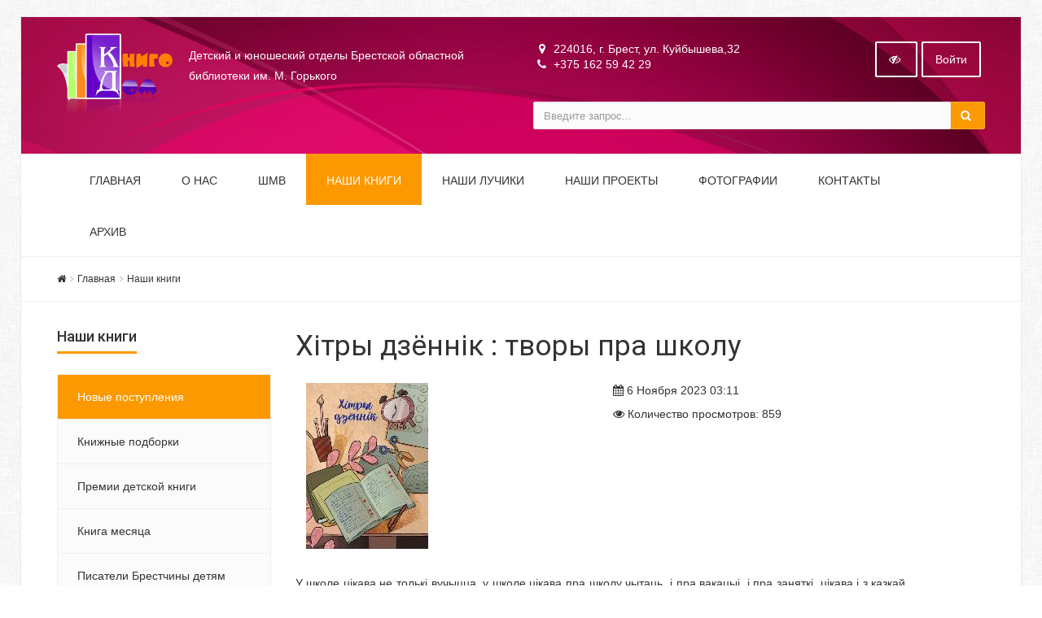

--- FILE ---
content_type: text/html; charset=UTF-8
request_url: https://knigodom.brl.by/teachers/khitry-dzyennik-tvory-pra-shkolu/
body_size: 10069
content:


<!DOCTYPE html>
<html>
<head>
	<meta name="viewport" content="width=device-width,initial-scale=1">
	
	<meta http-equiv="Content-Type" content="text/html; charset=UTF-8" />
<meta name="robots" content="index, follow" />
<link href="/bitrix/templates/simai.detsad/components/bitrix/news/news-comment-blog/bitrix/news.detail/.default/style.css?1529651748189" type="text/css"  rel="stylesheet" />
<link href="/bitrix/js/main/core/css/core.min.css?15326086902854" type="text/css"  data-template-style="true"  rel="stylesheet" />
<link href="/bitrix/components/simai/template.special/templates/simai.detsad/style.css?1496922312547" type="text/css"  data-template-style="true"  rel="stylesheet" />
<link href="/bitrix/templates/simai.detsad/components/bitrix/breadcrumb/.default/style.css?1496922055173" type="text/css"  data-template-style="true"  rel="stylesheet" />
<link href="/bitrix/js/main/core/css/core_popup.min.css?153260957815451" type="text/css"  data-template-style="true"  rel="stylesheet" />
<link href="/bitrix/panel/main/popup.min.css?153260879220704" type="text/css"  data-template-style="true"  rel="stylesheet" />
<link href="/bitrix/templates/simai.detsad/styles.css?172742376852" type="text/css"  data-template-style="true"  rel="stylesheet" />
<link href="/bitrix/templates/simai.detsad/template_styles.css?172742376822575" type="text/css"  data-template-style="true"  rel="stylesheet" />
<link href="/bitrix/templates/simai.detsad/framework/include/01_main/02 bootstrap/bootstrap.min.css?1496922056114011" type="text/css"  data-template-style="true"  rel="stylesheet" />
<link href="/bitrix/templates/simai.detsad/framework/include/02_assets/fancybox/jquery.fancybox.css?14969220564895" type="text/css"  data-template-style="true"  rel="stylesheet" />
<link href="/bitrix/templates/simai.detsad/framework/include/02_assets/layerslider/css/layerslider.css?149692205615162" type="text/css"  data-template-style="true"  rel="stylesheet" />
<link href="/bitrix/templates/simai.detsad/framework/include/03_icons/font-awesome/css/font-awesome.min.css?149692205626711" type="text/css"  data-template-style="true"  rel="stylesheet" />
<link href="/bitrix/templates/simai.detsad/framework/include/04_template/bg.css?14969220566915" type="text/css"  data-template-style="true"  rel="stylesheet" />
<link href="/bitrix/templates/simai.detsad/framework/include/04_template/template.css?1600156263141959" type="text/css"  data-template-style="true"  rel="stylesheet" />
<link href="/bitrix/templates/simai.detsad/framework/include/04_template/helpers.css?149692205618577" type="text/css"  data-template-style="true"  rel="stylesheet" />
<link href="/bitrix/templates/simai.detsad/framework/include/04_template/visual.css?14969220564407" type="text/css"  data-template-style="true"  rel="stylesheet" />
<script type="text/javascript">if(!window.BX)window.BX={};if(!window.BX.message)window.BX.message=function(mess){if(typeof mess=='object') for(var i in mess) BX.message[i]=mess[i]; return true;};</script>
<script type="text/javascript">(window.BX||top.BX).message({'JS_CORE_LOADING':'Загрузка...','JS_CORE_NO_DATA':'- Нет данных -','JS_CORE_WINDOW_CLOSE':'Закрыть','JS_CORE_WINDOW_EXPAND':'Развернуть','JS_CORE_WINDOW_NARROW':'Свернуть в окно','JS_CORE_WINDOW_SAVE':'Сохранить','JS_CORE_WINDOW_CANCEL':'Отменить','JS_CORE_WINDOW_CONTINUE':'Продолжить','JS_CORE_H':'ч','JS_CORE_M':'м','JS_CORE_S':'с','JSADM_AI_HIDE_EXTRA':'Скрыть лишние','JSADM_AI_ALL_NOTIF':'Показать все','JSADM_AUTH_REQ':'Требуется авторизация!','JS_CORE_WINDOW_AUTH':'Войти','JS_CORE_IMAGE_FULL':'Полный размер'});</script>
<script type="text/javascript">(window.BX||top.BX).message({'LANGUAGE_ID':'ru','FORMAT_DATE':'DD.MM.YYYY','FORMAT_DATETIME':'DD.MM.YYYY HH:MI:SS','COOKIE_PREFIX':'BITRIX_SM','SERVER_TZ_OFFSET':'10800','SITE_ID':'s2','SITE_DIR':'/','USER_ID':'','SERVER_TIME':'1769639934','USER_TZ_OFFSET':'0','USER_TZ_AUTO':'Y','bitrix_sessid':'9990c978c7dff22e760208e06bd7ed2c'});</script>


<script type="text/javascript" src="/bitrix/js/main/core/core.min.js?153260958177789"></script>
<script type="text/javascript" src="/bitrix/js/main/core/core_db.min.js?153260957810247"></script>
<script type="text/javascript" src="/bitrix/js/main/core/core_ajax.min.js?153260958123500"></script>
<script type="text/javascript" src="/bitrix/js/main/json/json2.min.js?14021312983467"></script>
<script type="text/javascript" src="/bitrix/js/main/core/core_ls.min.js?15326086987365"></script>
<script type="text/javascript" src="/bitrix/js/main/core/core_fx.js?153260925316888"></script>
<script type="text/javascript" src="/bitrix/js/main/core/core_frame_cache.min.js?153260958111334"></script>
<script type="text/javascript" src="/bitrix/js/main/core/core_popup.min.js?153260958148272"></script>
<script type="text/javascript" src="/bitrix/js/main/core/core_window.min.js?153260939575173"></script>
<!--[if lt IE 9]><link href="/bitrix/templates/simai.detsad/framework/include/02_assets/sky-forms/sky-forms-ie8.css"<![endif]-->
<link href="/bitrix/templates/simai.detsad/framework/color/color.css" type="text/css" data-template-style="true" rel="stylesheet" id="WpStyle">
<meta property="og:url" content="http://knigodom.brl.by/teachers/khitry-dzyennik-tvory-pra-shkolu/" />
<meta property="og:type" content="article" />
<meta property="og:title" content='Хітры дзённік : творы пра школу' />
<meta property="og:description" content='<p style="text-align: justify;">
	Хітры дзённік : творы пра школу / укл...' />
<meta property="og:image" content="http://knigodom.brl.by" />



<script type="text/javascript" src="/bitrix/templates/simai.detsad/framework/include/01_main/01_jquery/1jquery.js?149692205683616"></script>
<script type="text/javascript" src="/bitrix/templates/simai.detsad/framework/include/01_main/01_jquery/html5shiv.js?14969220562435"></script>
<script type="text/javascript" src="/bitrix/templates/simai.detsad/framework/include/01_main/01_jquery/jquery-ui.min.js?1496922056228088"></script>
<script type="text/javascript" src="/bitrix/templates/simai.detsad/framework/include/01_main/01_jquery/jquery.easing.js?14969220565607"></script>
<script type="text/javascript" src="/bitrix/templates/simai.detsad/framework/include/01_main/01_jquery/jquery.hoverup.js?14969220561464"></script>
<script type="text/javascript" src="/bitrix/templates/simai.detsad/framework/include/01_main/01_jquery/jquery.metadata.js?14969220565266"></script>
<script type="text/javascript" src="/bitrix/templates/simai.detsad/framework/include/01_main/01_jquery/jquery.stellar.js?149692205623283"></script>
<script type="text/javascript" src="/bitrix/templates/simai.detsad/framework/include/01_main/01_jquery/respond.min.js?14969220564051"></script>
<script type="text/javascript" src="/bitrix/templates/simai.detsad/framework/include/01_main/01_jquery/wp.app.js?149692205617589"></script>
<script type="text/javascript" src="/bitrix/templates/simai.detsad/framework/include/01_main/02 bootstrap/bootstrap.min.js?149692205634653"></script>
<script type="text/javascript" src="/bitrix/templates/simai.detsad/framework/include/02_assets/bootstrap-mobile-menu/wp.app.js?149692205617589"></script>
<script type="text/javascript" src="/bitrix/templates/simai.detsad/framework/include/02_assets/fancybox/jquery.fancybox.pack.js?149692205623135"></script>
<script type="text/javascript" src="/bitrix/templates/simai.detsad/framework/include/02_assets/hover-dropdown/bootstrap-hover-dropdown.min.js?14969220561501"></script>
<script type="text/javascript" src="/bitrix/templates/simai.detsad/framework/include/02_assets/layerslider/js/greensock.js?149692205652295"></script>
<script type="text/javascript" src="/bitrix/templates/simai.detsad/framework/include/02_assets/layerslider/js/layerslider.kreaturamedia.jquery.js?149692205656751"></script>
<script type="text/javascript" src="/bitrix/templates/simai.detsad/framework/include/02_assets/layerslider/js/layerslider.transitions.js?149692205621095"></script>
<script type="text/javascript" src="/bitrix/templates/simai.detsad/framework/include/02_assets/milestone-counter/jquery.countTo.js?14969220562501"></script>
<script type="text/javascript" src="/bitrix/templates/simai.detsad/framework/include/02_assets/mixitup/jquery.mixitup.init.js?14969220563463"></script>
<script type="text/javascript" src="/bitrix/templates/simai.detsad/framework/include/02_assets/mixitup/jquery.mixitup.js?149692205635602"></script>
<script type="text/javascript" src="/bitrix/templates/simai.detsad/framework/include/02_assets/page-scroller/jquery.ui.totop.min.js?14969220561330"></script>
<script type="text/javascript" src="/bitrix/templates/simai.detsad/framework/include/02_assets/responsive-mobile-nav/js/jquery.dlmenu.autofill.js?14969220563152"></script>
<script type="text/javascript" src="/bitrix/templates/simai.detsad/framework/include/02_assets/responsive-mobile-nav/js/jquery.dlmenu.js?14969220567025"></script>
<script type="text/javascript" src="/bitrix/templates/simai.detsad/framework/include/02_assets/waypoints/waypoints.min.js?14969220568064"></script>
<script type="text/javascript">var _ba = _ba || []; _ba.push(["aid", "60c5a61a037644ecf43c3f7629169c07"]); _ba.push(["host", "knigodom.brl.by"]); (function() {var ba = document.createElement("script"); ba.type = "text/javascript"; ba.async = true;ba.src = (document.location.protocol == "https:" ? "https://" : "http://") + "bitrix.info/ba.js";var s = document.getElementsByTagName("script")[0];s.parentNode.insertBefore(ba, s);})();</script>


		

		<!-- добавлены кавычки в ShowTitle -->
	<title>КнигоДом - Хітры дзённік : творы пра школу</title>
	<link rel="shortcut icon" type="image/x-icon" href="/bitrix/templates/simai.detsad/favicon.png">
</head>

<body 
	class="body-bg-21" 
		>

<div class="body-wrap body-boxed">


<script type="text/javascript">
	$(function() {
		$(".image-on").on("click",function(){
			  $(".image-on").hide();
			  $(".image-off").show();
			  $.ajax(
									{type: "POST",
									url: "/bitrix/modules/simai.detsad/include/set_setting.php",
									data: "type=MAIN&param=IMAGE&value=special-image-on",
});
			  
		});
		$(".image-off").on("click",function(){
			  $(".image-off").hide();
			  $(".image-on").show();
			   $.ajax(
									{type: "POST",
									url: "/bitrix/modules/simai.detsad/include/set_setting.php",
									data: "type=MAIN&param=IMAGE&value=special-image-off",
});
		});			
		$(".return-normal").on("click",function(){
			  $(".return-normal").hide();
			  $(".return-eye").show();
			   $.ajax(
									{type: "POST",
									url: "/bitrix/modules/simai.detsad/include/set_setting.php",
									data: "type=MAIN&param=SPECIAL&value=off",
});
		});	
		$(".return-eye").on("click",function(){
			  $(".return-eye").hide();
			  $(".return-normal").show();
			  
			  $.ajax(
									{type: "POST",
									url: "/bitrix/modules/simai.detsad/include/set_setting.php",
									data: "type=MAIN&param=SPECIAL&value=on",
});
		});
		
		
	$("[data-aa-on]").on("click",function(){	  
		$.ajax(
									{type: "POST",
									url: "/bitrix/modules/simai.detsad/include/set_setting.php",
									data: "type=MAIN&param=SPECIAL&value=on",});
									
		var specdefault="special-aaVersion-on special-color-white special-font-small special-image-on";
        $('body').addClass(specdefault);
        $("#WpStyle").attr("href", "/bitrix/templates/simai.detsad/framework/color/white.css");
		$.ajax(
									{type: "POST",
									url: "/bitrix/modules/simai.detsad/include/set_setting.php",
									data: "type=MAIN&param=special-color&value=white",
});

      	$.ajax(
									{type: "POST",
									url: "/bitrix/modules/simai.detsad/include/set_setting.php",
									data: "type=MAIN&param=special-font&value=small",
});

       	$.ajax(
									{type: "POST",
									url: "/bitrix/modules/simai.detsad/include/set_setting.php",
									data: "type=MAIN&param=special-image&value=on",
});
		return false;
    });

	$("[data-aa-off]").on("click",function(){	  
			  $.ajax(
									{type: "POST",
									url: "/bitrix/modules/simai.detsad/include/set_setting.php",
									data: "type=MAIN&param=SPECIAL&value=off",
});

    	var htmlCurrentClass = $('body').prop('class'),
		clearSpecialClasses = htmlCurrentClass.replace(/special-([a-z,A-Z,-]+)/g, '');
		$('body').prop('class', clearSpecialClasses);
		$("#WpStyle").attr("href", "/bitrix/templates/simai.detsad/framework/color/color.css");
		$(".image-on").hide();
		$(".image-off").show();
	    return false;
		});	
		
		
		
		$(".special-settings a").on("click",function(){	
		     data=$(this).data();
			 console.log(data);
             $html = $('body');
			 htmlCurrentClass = $html.prop('class');
             for (var key in data) {
				var reg = new RegExp("special-"+key+"-[^ ]{1,}", "g");
				htmlCurrentClass=htmlCurrentClass.replace(reg, "special-"+key+"-"+data[key]);
							  $.ajax(
									{type: "POST",
									url: "/bitrix/modules/simai.detsad/include/set_setting.php",
									data: "type=MAIN&param=special-"+key+"&value="+data[key],});
				if(key=="color")
				{
					if(data[key]=="white")  $("#WpStyle").attr("href", "/bitrix/templates/simai.detsad/framework/color/white.css");
				    if(data[key]=="black")$("#WpStyle").attr("href", "/bitrix/templates/simai.detsad/framework/color/black.css");
				    if(data[key]=="yellow")$("#WpStyle").attr("href", "/bitrix/templates/simai.detsad/framework/color/yellow.css");
				    if(data[key]=="blue")$("#WpStyle").attr("href", "/bitrix/templates/simai.detsad/framework/color/blue.css");
				}
			}
        
        $html.prop('class',htmlCurrentClass);
	    return false;
		});	
		
	});	
</script>
<div class="special-settings bg-lgrey">
<div class="row pt-10 pb-5 f-18">
		<div class="col-md-3 lh-40 text-center">
			Цветовая схема: 			  <a href="#" class="theme white" data-color="white">C</a>
			  <a href="#" class="theme black" data-color="black">C</a>
			  <a href="#" class="theme yellow" data-color="yellow">C</a>	
			  <a href="#" class="theme blue" data-color="blue">C</a>
		</div>			
		<div class="col-md-3 lh-40 text-center">
			Размер шрифта:
				<a href="#" data-font="small" title="Нормальный размер шрифта">A</a>
				<a href="#" data-font="medium" class="f-24" title="Увеличенный размер шрифта">A</a>
				<a href="#" data-font="big" class="f-28" title="Большой размер шрифта">A</a>				
		</div>
		<div class="col-md-3 lh-40 text-center">
			   Изображения: 			  <a class="image-on a-current" data-image="on" href="#"  style="display: none;"> <i class="fa fa-toggle-off f-24"></i></a>
			  <a class="image-off" data-image="off" href="#"  ><i class="fa fa-toggle-on f-24"></i></a>
		</div>	
		<div class="col-md-3 text-center">
			  <a href="/?set-aa=normal" data-aa-off class="btn btn-base return-normal f-18">Обычная версия сайта</a>
		</div>	
 </div>	
</div><header>
    <div class="top-header-top  header-bg-42" >
	<div class="top-header-fixed"></div>
        <div class="container pt-10">
            <div class="row">
                <div class="top-info col-md-6 navbar-header">
					<div class="display-row">
						<div class="middle hidden-xs" style="display: table-cell;">
							<span class="navbar-brand relative">
							  <a href="/">
                                  <img src="/include/site_logo.png" class=" mr-20" alt="SITE_NAME" />
                              </a>
							</span>
						</div>
                        <div class="title  display-cell middle">
							<span style="display:table-cell; vertical-align: middle; font-size:<span id=" title="Код PHP: &lt;?=COption::GetOptionString($GLOBALS[&quot;moduleName&quot;], &quot;font-size&quot;, &quot;32px&quot;)?&gt;" class="bxhtmled-surrogate"><span class="bxhtmled-surrogate-inner"><span class="bxhtmled-right-side-item-icon"></span><span style="display:table-cell; vertical-align: middle; font-size:14px;" class="bxhtmled-comp-lable" unselectable="on" spellcheck="false">Детский и юношеский отделы Брестской областной библиотеки им. М. Горького</span></span></span>
						
						</div>
					</div>
                </div>
                <div class="top-info col-md-6 ">
                    <div class="row">
                        <div class="col-md-8 col-sm-8 col-xs-12 contacts-top">
                            <ul>
								<li><i class="fa fa-map-marker"></i> 224016, г. Брест, ул. Куйбышева,32</li>
								<li><i class="fa fa-phone"></i> +375 162 59 42 29 </li>
							</ul>
                        </div>
                        <div class="top-info col-md-4 col-sm-4 col-xs-12">
                            <span class="menu-mobile right">
                                <a href="#" class="navbar-toggle btn btn-b-white" data-toggle="collapse" data-target=".navbar-collapse">
                                    <i class="fa fa-bars"></i>
                                </a>
                            </span>
                            <nav class="right top-header-menu">
                                <ul class="menu">
                                    
    
    <li id="cache_auth_container" class="aux-languages dropdown animate-hover" data-animate="animated fadeInUp">
        <a href="/auth/" class="btn btn-b-white">Войти</a>
    </li>

                                </ul>
                            </nav>
                            <span   data-aa-on="" class="right switch-vision return-eye">
								<a class="btn btn-b-white" style="padding: 10px 15px;" title="Версия для слабовидящих" href="/?set-aa=special">
									<i class="fa fa-eye-slash" ></i>
								</a>
							</span>
                            <span style="display: none;" class="right return-normal" data-aa-off>
								<a class="btn btn-b-white" style="padding: 10px 15px;" title="Обычная версия" href="/?set-aa=normal" >
									<i class="fa fa-eye"></i>
								</a>
							</span>
                        </div>
                    </div>
                    <div class="row">
                        <div class="col-md-12">
                            <form action="/search/index.php" class="form-horizontal form-light" role="form">
    <div class="input-group">
                    <input type="text" name="q" value="" class="form-control" placeholder="Введите запрос..."/>
                <span class="input-group-btn">
              <button class="btn btn-base" type="submit"><i class="fa fa-search"></i></button>
        </span>
    </div>
</form>

                        </div>
                    </div>
                </div>
            </div>
        </div>
    </div>

    <div class="navbar navbar-wp navbar-arrow mega-nav" role="navigation">
        <div class="container">
            <div class="navbar-collapse collapse top-menu" aria-expanded="true">
                
<ul class="nav navbar-nav navbar-left">

	
	
					<li class=""><a href="/">Главная</a></li>
		
	
	

	
	
					<li class="dropdown"><a href="/about/" class="dropdown-toggle visible-xs" data-toggle="dropdown"  data-hover="dropdown" data-close-others="true">О НАС</a>
			<a href="/about/" class="dropdown-toggle hidden-xs"  data-hover="dropdown" data-close-others="true">О НАС</a>
				<ul class="dropdown-menu">
		
	
	

	
	
					<li><a href="/about/">Основные сведения</a></li>
		
	
	

	
	
					<li><a href="/about/specialists/">Наш коллектив</a></li>
		
	
	

	
	
					<li><a href="/about/announcing/">Объявления</a></li>
		
	
	

	
	
					<li><a href="/about/news/">Новости</a></li>
		
	
	

	
	
					<li><a href="/about/reviews/">Отзывы</a></li>
		
	
	

	
	
					<li><a href="/about/requisites.php">Реквизиты</a></li>
		
	
	

			</ul></li>	
	
					<li class="dropdown"><a href="/parents/" class="dropdown-toggle visible-xs" data-toggle="dropdown"  data-hover="dropdown" data-close-others="true">ШМВ</a>
			<a href="/parents/" class="dropdown-toggle hidden-xs"  data-hover="dropdown" data-close-others="true">ШМВ</a>
				<ul class="dropdown-menu">
		
	
	

	
	
					<li><a href="/parents/">Что это?</a></li>
		
	
	

	
	
					<li><a href="/parents/announcing/">Объявления ШМВ</a></li>
		
	
	

	
	
					<li><a href="/parents/news/">Новости ШМВ</a></li>
		
	
	

	
	
					<li><a href="/parents/dnevnik/">Дневник работы ШМВ</a></li>
		
	
	

			</ul></li>	
	
					<li class="active"><a href="/teachers/" class="dropdown-toggle visible-xs" data-toggle="dropdown"  data-hover="dropdown" data-close-others="true">Наши книги</a>
			<a href="/teachers/" class="dropdown-toggle hidden-xs"  data-hover="dropdown" data-close-others="true">Наши книги</a>
				<ul class="dropdown-menu">
		
	
	

	
	
					<li><a href="/teachers/">Новые поступления</a></li>
		
	
	

	
	
					<li><a href="/teachers/radostnoe-chtenie/">Книжные подборки</a></li>
		
	
	

	
	
					<li><a href="/teachers/premii-detskoy-knigi/">Премии детской книги</a></li>
		
	
	

	
	
					<li><a href="/teachers/kniga-mesyatsa-2/">Книга месяца</a></li>
		
	
	

	
	
					<li><a href="/teachers/pisateli-brestchiny-detyam/">Писатели Брестчины детям</a></li>
		
	
	

			</ul></li>	
	
					<li class=""><a href="/nashi-luchiki/">Наши ЛуЧиКи</a></li>
		
	
	

	
	
					<li class="dropdown"><a href="/nashi-proekty/" class="dropdown-toggle visible-xs" data-toggle="dropdown"  data-hover="dropdown" data-close-others="true">Наши проекты</a>
			<a href="/nashi-proekty/" class="dropdown-toggle hidden-xs"  data-hover="dropdown" data-close-others="true">Наши проекты</a>
				<ul class="dropdown-menu">
		
	
	

	
	
					<li><a href="/nashi-proekty/knigi-bez-granits/">Книги...без границ!</a></li>
		
	
	

	
	
					<li><a href="/nashi-proekty/deti-bresta-za-razdelnyy-sbor-otkhodov/">Дети Бреста — за раздельный сбор отходов</a></li>
		
	
	

	
	
					<li><a href="/nashi-proekty/uzhasno-interesno/">Ужасно интересно</a></li>
		
	
	

	
	
					<li><a href="/nashi-proekty/brest-chitaet-detyam/">Брест читает детям</a></li>
		
	
	

	
	
					<li><a href="/nashi-proekty/bibliotechnyy-desant/">Библиотечный десант</a></li>
		
	
	

	
	
					<li><a href="/nashi-proekty/chitaem-basni-krylova/">Читаем басни Крылова</a></li>
		
	
	

	
	
					<li><a href="/nashi-proekty/biblioteka-v-chemodane/">Библиотека в чемодане</a></li>
		
	
	

			</ul></li>	
	
					<li class=""><a href="/parents/gallery/">Фотографии</a></li>
		
	
	

	
	
					<li class="dropdown"><a href="/contacts/" class="dropdown-toggle visible-xs" data-toggle="dropdown"  data-hover="dropdown" data-close-others="true">Контакты</a>
			<a href="/contacts/" class="dropdown-toggle hidden-xs"  data-hover="dropdown" data-close-others="true">Контакты</a>
				<ul class="dropdown-menu">
		
	
	

	
	
					<li><a href="/contacts/index.php">Контакты учреждения</a></li>
		
	
	

			</ul></li>	
	
					<li class="dropdown"><a href="/arkhiv/" class="dropdown-toggle visible-xs" data-toggle="dropdown"  data-hover="dropdown" data-close-others="true">Архив</a>
			<a href="/arkhiv/" class="dropdown-toggle hidden-xs"  data-hover="dropdown" data-close-others="true">Архив</a>
				<ul class="dropdown-menu">
		
	
	

	
	
					<li><a href="/arkhiv/">Архив поступлений</a></li>
		
	
	

	
	
					<li><a href="/arkhiv/arkhiv-knigi-mesyatsa/">Архив книги месяца</a></li>
		
	
	

	</ul></li></ul>
            </div>
        </div>
    </div>
			<div class="pg-opt">
			<div class="container">
				<div class="row">
					<div class="col-md-9 col-sm-8">
						<ol class="breadcrumb"><li itemscope itemtype="http://data-vocabulary.org/Breadcrumb"><a itemprop="url" href="/"><i class="fa fa-home"></i></a><li itemscope itemtype="http://data-vocabulary.org/Breadcrumb"><a itemprop="url" href="/" title="Главная">Главная</a></li><li itemscope itemtype="http://data-vocabulary.org/Breadcrumb"><a itemprop="url" href="/teachers/" title="Наши книги">Наши книги</a></li></ol>					</div>
					<div class="col-md-3 col-sm-4 text-right pt-15 hidden-xs">
						<div class="addthis_sharing_toolbox"></div>
					</div>					
				</div>
			</div>
		</div>
	    </header>



<section class="slice bb">
<div class="wp-section">
<div class="container content">


	<div class="row">

	<div class="col-md-3 left-column">
	 
			




<div class="mp section-title-wr">
        <h3 class="section-title left">
            <span>Наши книги</span></h3></div>
<div class="catalog_menu hidden-sm hidden-xs">
<ul class="nav">
			<li class="current selected lvl1">
				<span style="position:relative; display: block;"><a class="not-accent base" href="/teachers/">Новые поступления</a></span></li>			<li class=" lvl1">
				<span style="position:relative; display: block;"><a class="not-accent" href="/teachers/radostnoe-chtenie/">Книжные подборки</a></span></li>			<li class=" lvl1">
				<span style="position:relative; display: block;"><a class="not-accent" href="/teachers/premii-detskoy-knigi/">Премии детской книги</a></span></li>			<li class=" lvl1">
				<span style="position:relative; display: block;"><a class="not-accent" href="/teachers/kniga-mesyatsa-2/">Книга месяца</a></span></li>			<li class=" lvl1">
				<span style="position:relative; display: block;"><a class="not-accent" href="/teachers/pisateli-brestchiny-detyam/">Писатели Брестчины детям</a></span></li></ul>
</div>
<script type="text/javascript">
$(function(){
	$('.catalog_menu .nav li span.arrow').on("click",function(){
		attrClass=$(this).attr("class");
		if(attrClass=="arrow fa fa-angle-up")
		{
			$(this).attr("class","arrow fa fa-angle-down");
		}
		else
		{
			$(this).attr("class","arrow fa fa-angle-up");
		}
		$(this).closest("li").children("ul").toggle();
	});
});
</script>



<div class="row">
      
        <div class="col-xs-12 mt-15 hidden-sm hidden-xs" id="bx_3966226736_26907" data-ls="transition2d:1;timeshift:-1000;">
                                                <a target="_blank" href="https://view.genially.com/6672f80e4e89230014ac78b2/interactive-content-belorusskie-pisateli-detyam"><img class="img-responsive" src="/upload/resize_cache/iblock/f65/720_463_1/f652e346cf6024ccf850ae573e26200f.png" class="ls-bg" alt="Белорусские писатели — детям и подросткам"/></a>
                					</div>    
		      
        <div class="col-xs-12 mt-15 hidden-sm hidden-xs" id="bx_3966226736_4377" data-ls="transition2d:1;timeshift:-1000;">
                                                <a target="_blank" href="http://brl.by/"><img class="img-responsive" src="/upload/iblock/0dd/0dd6d0f71096b87c00fea25d2e318d21.png" class="ls-bg" alt="УК &quot;Областная библиотека им.М.Горького&quot;"/></a>
                					</div>    
		      
        <div class="col-xs-12 mt-15 hidden-sm hidden-xs" id="bx_3966226736_4372" data-ls="transition2d:1;timeshift:-1000;">
                                                <a target="_blank" href="http://178.124.148.76:8080/pls//alis/startEK/index.php"><img class="img-responsive" src="/upload/iblock/baf/baf65e4796b92ad9e3693d70073e41bb.png" class="ls-bg" alt="Электронный каталог"/></a>
                					</div>    
		      
        <div class="col-xs-12 mt-15 hidden-sm hidden-xs" id="bx_3966226736_4375" data-ls="transition2d:1;timeshift:-1000;">
                                                <a target="_blank" href="http://knigodom.brl.by/teachers/kniga-mesyatsa-2/"><img class="img-responsive" src="/upload/iblock/3df/3dfab3e1f3a9ffa2fc991b7d0f8a3ed9.png" class="ls-bg" alt="Книга месяца"/></a>
                					</div>    
		      
        <div class="col-xs-12 mt-15 hidden-sm hidden-xs" id="bx_3966226736_6231" data-ls="transition2d:1;timeshift:-1000;">
                                                <a target="_blank" href="/teachers/radostnoe-chtenie/"><img class="img-responsive" src="/upload/iblock/d04/d040b87f069118ee0488dacbcb3e26df.jpg" class="ls-bg" alt="Книжные подборки"/></a>
                					</div>    
		    </div>

	</div>
	<div class="col-md-8">

	<h1>Хітры дзённік : творы пра школу</h1>
<div class="post-item">
		<div class="row">
						<div class="col-md-6">
			<a class="theater hidden-xs" id="big-photo" title="Хітры дзённік : творы пра школу" href="/upload/iblock/3d9/3d99e3e43ec5c0f50c278f90c015a54b.jpg">
			<img class="img-responsive" alt="Хітры дзённік : творы пра школу" src="/upload/iblock/3d9/3d99e3e43ec5c0f50c278f90c015a54b.jpg">
			</a>
						<div class="visible-xs">
								<img class="img-responsive" src="/upload/iblock/3d9/3d99e3e43ec5c0f50c278f90c015a54b.jpg" alt="Хітры дзённік : творы пра школу">
							</div>
		</div>
		<div class="col-md-6">
							<p><i class="fa fa-calendar"></i> 6 Ноября 2023 03:11</p>
										<p><i class="fa fa-eye"></i> Количество просмотров: 859</p>
					</div>
			</div>
		<div class="mt-20">
		<p style="text-align: justify;">
	У школе цікава не толькі вучыцца, у школе цікава пра школу чытаць, і пра вакацыі, і пра заняткі, цікава і з казкай разумнай, і з працай прыгожай напраўду пасябраваць.
</p>
<p style="text-align: justify;">
</p>
<p style="text-align: justify;">
	 У кнігу ўвайшлі вершы і апавяданні пра школьнае жыццё, беларускія народныя казкі і творы пра адносіны да працы, многія з якіх рэкамендаваныя для пазакласнага чытання ў 2-м і 3-м класах. <br>
</p>	</div>
	<table class="detail-page-info">
		<tr>
			<td><a target="_blank" class="social_share vk" href="http://vk.com/share.php?url=http://knigodom.brl.by/teachers/khitry-dzyennik-tvory-pra-shkolu/" target="_blank"><i class="fa fa-vk"></i></a></td>
			<td><a target="_blank" class="social_share facebook" href="http://facebook.com/share.php" data-url="http://knigodom.brl.by/teachers/khitry-dzyennik-tvory-pra-shkolu/"><i class="fa fa-facebook"></i></a></td>
			<td><a target="_blank" class="social_share twitter" href="http://twitter.com/share?url=http://knigodom.brl.by/teachers/khitry-dzyennik-tvory-pra-shkolu/&text=Хітры дзённік : творы пра школу"><i class="fa fa-twitter"></i></a></td>
			<td><a target="_blank" class="social_share ok" href="https://connect.ok.ru/dk?st.cmd=WidgetSharePreview&amp;st.shareUrl=http://knigodom.brl.by/teachers/khitry-dzyennik-tvory-pra-shkolu/&text=Хітры дзённік : творы пра школу"><i class="fa fa-odnoklassniki"></i></a></td>
		</tr>
	</table>
	<script type="text/javascript">
		$(function(){
		$(".various").fancybox({
		/*maxWidth	: 800,
		maxHeight	: 600,*/
		fitToView	: false,
		//width		: '100%',
		//height		: '100%',
		autoSize	: false,
		closeClick	: false,
		openEffect	: 'none',
		closeEffect	: 'none'
		});
		});
		
	</script>
	<div class="doc-list">
			</div>
	</div>
	</div>


	</div>

</div>
</div>
</section>

<footer class="footer  footer-bg-45" >
	<div class="container">
		<div class="row">
			<div class="col-md-3">
				<div class="col">
					<div class="contacts">
						<h4>Наши контакты</h4>
						<ul class="mb-20">
	<li><i class="fa fa-map-marker"></i> 224016, г. Брест, ул. Куйбышева,32</li>
	<li><i class="fa fa-phone"></i>
	+375 162 59 42 29 </li>
	<li><i class="fa fa-envelope"></i></li>
</ul>
<p>
	 Нашли ошибку? Сообщите нам!<br>
	 Выделите и нажмите Ctr+Enter
</p>
<div style="all: initial;" class="notranslate">
</div>
 <br>					</div>
					<div class="informer">
					</div>
				</div>
			</div>
			<div class="col-md-3">
				<div class="col">
					<h4>Разделы</h4>
					<div id="bottom-menu-block">
    <div class="bottom-menu">
        <ul class="nav col-md-6">
            <li>
                            <li class=" first-level"><a href="">Главная</a></li>
                            <li class=" first-level"><a href="/about/">О Нас</a></li>
                            <li class=" first-level"><a href="/parents/">ШМВ</a></li>
                            <li class="active first-level"><a href="/teachers/">Наши книги</a></li>
            </ul><ul class="nav col-md-6">                <li class=" first-level"><a href="/contacts/">Контакты</a></li>
                            <li class=" first-level"><a href="/nashi-proekty/">Наши проекты</a></li>
                            <li class=" first-level"><a href="/nashi-luchiki/">Наши лучики</a></li>
                            <li class=" first-level"><a href="/map.php">Карта сайта</a></li>
                        </li>
        </ul>
    </div>
</div>				</div>
			</div>
			<div class="col-md-3">
				<div class="col col-social-icons">
					<h4>Следуйте за нами</h4>
					<a href="https://www.instagram.com/brestknigodom/"><img alt="1492718764-instagram_83597.png" src="/upload/medialibrary/b9a/b9ae17544ef2c3a5125a75c086439c2c.png" title="Instagram" width="48" height="48"></a> <a href="https://www.facebook.com/brest.library/?ref=your_pages"><img alt="1492718745-facebook_83608.png" src="/upload/medialibrary/fd9/fd9fec2737149ab054be6d453789f8ed.png" title="Facebook" width="48" height="48"></a> <br>				</div>
			</div>
			<div class="col-md-3">
				<div class="col">
					<h4>Обратная связь</h4>
					<p>Если у вас есть вопросы, задайте их через специальную форму 						<br><br>
						<a class="btn btn-block btn-base" href="/contacts/" class="btn btn-two"><span>Написать нам</span></a>
					</p>
				</div>
			</div>
		</div>
		<hr>
		<div class="row bottom-row">
			<div class="col-lg-5 copyright">
				© 2017 Детский и юношеский отделы Брестской областной библиотеки им. М. Горького			</div>
			<div id="bx-composite-banner" style="text-align: center;" class="col-lg-3 footer-logo"></div>
			<div class="col-lg-4 developer">
				<a target="_blank" class="pull-right" href="http://simai.ru/solutions/obrazovatelnye-uchrezhdeniya/simai-sayt-detskogo-sada/">Работает на «SIMAI: Сайт детского сада»</a>
			</div>
		</div>
	</div>
	</footer>  <script type="text/javascript">
BX.bind(document, "keypress", SendError);

function SendError(event, formElem)
{
        event = event || window.event;

        if((event.ctrlKey) && ((event.keyCode == 0xA)||(event.keyCode == 0xD)))
        {
            var Dialog = new BX.CDialog({
                                title: "На сайте обнаружена ошибка",
                                head: "В чём заключается ошибка?",
                                content: 	'<form method="POST" id="help_form">\
                                            <textarea class="form-control" placeholder="Описание ошибки" rows="3" name="error_desc" style="height:  131px; width: 374px;"></textarea>\
                                            <input type="hidden" name="error_message"value="'+getSelectedText()+'">\
                                            <input type="hidden" name="error_url" value="'+window.location+'">\
                                            <input type="hidden" name="error_referer" value="'+document.referrer+'">\
                                            <input type="hidden" name="error_useragent" value="'+navigator.userAgent+'">\
                                            <input type="hidden" name="sessid" value="'+BX.bitrix_sessid()+'"></form>',
                                resizable: false,
                                height: '198',
                                width: '400'});

            Dialog.SetButtons([
            {
                'title': 'Отправить',
                'id': 'action_send',
                'name': 'action_send',
                'action': function(){
                    BX.ajax.submit(BX("help_form"));
                    this.parentWindow.Close();
                }
            },
            {
                'title': 'Отмена',
                'id': 'cancel',
                'name': 'cancel',
                'action': function(){
                    this.parentWindow.Close();
                }
            }
            ]);
            Dialog.Show();
        }
}
function getSelectedText(){
  if (window.getSelection){
    txt = window.getSelection();
  }
  else if (document.getSelection) {
    txt = document.getSelection();
  }
  else if (document.selection){
    txt = document.selection.createRange().text;
  }
  else return;
  return txt;
}
  </script>

</div>

<script type="text/javascript" src="//s7.addthis.com/js/300/addthis_widget.js#pubid=ra-5787594f43453750"></script>


<!-- Yandex.Metrika counter -->
<script type="text/javascript" >
    (function (d, w, c) {
        (w[c] = w[c] || []).push(function() {
            try {
                w.yaCounter46347552 = new Ya.Metrika({
                    id:46347552,
                    clickmap:true,
                    trackLinks:true,
                    accurateTrackBounce:true
                });
            } catch(e) { }
        });

        var n = d.getElementsByTagName("script")[0],
            s = d.createElement("script"),
            f = function () { n.parentNode.insertBefore(s, n); };
        s.type = "text/javascript";
        s.async = true;
        s.src = "https://mc.yandex.ru/metrika/watch.js";

        if (w.opera == "[object Opera]") {
            d.addEventListener("DOMContentLoaded", f, false);
        } else { f(); }
    })(document, window, "yandex_metrika_callbacks");
</script>
<noscript><div><img src="https://mc.yandex.ru/watch/46347552" style="position:absolute; left:-9999px;" alt="" /></div></noscript>
<!-- /Yandex.Metrika counter -->

</body>
</html>

--- FILE ---
content_type: text/css
request_url: https://knigodom.brl.by/bitrix/templates/simai.detsad/components/bitrix/news/news-comment-blog/bitrix/news.detail/.default/style.css?1529651748189
body_size: 152
content:
.video_block{
    position: relative;
    height: auto;
    overflow: hidden;
}

.video_block .video{
    padding-bottom: 30px;
}

.video_block .video iframe{
    width: 100%;
}

--- FILE ---
content_type: text/css
request_url: https://knigodom.brl.by/bitrix/templates/simai.detsad/components/bitrix/breadcrumb/.default/style.css?1496922055173
body_size: 168
content:
.breadcrumb>li+li:before {content: "\f105 " !important; padding: 0 5px; font-family: 'FontAwesome'; font-size: 12px; font-weight: bold; color: rgba(0,0,0,0.2) !important;;} 

--- FILE ---
content_type: text/css
request_url: https://knigodom.brl.by/bitrix/templates/simai.detsad/styles.css?172742376852
body_size: 75
content:
.gallery img
{
    width:170px;
    height: 120px;
}

--- FILE ---
content_type: text/css
request_url: https://knigodom.brl.by/bitrix/templates/simai.detsad/framework/include/04_template/bg.css?14969220566915
body_size: 874
content:
/* SITE BACKGROUND */

/* Colors */
.body-bg-11{background: #ECEFF1;}
.body-bg-12{background: #B0BEC5;}
.body-bg-13{background: #90A4AE;}
.body-bg-14{background: #607D8B;}
.body-bg-15{background: #455A64;}
.body-bg-16{background: #263238;}

/* Base Light Patterns */
.body-bg-21 {background: url("../../../images/bg/base/ptn/01.png") repeat;}
.body-bg-22 {background: url("../../../images/bg/base/ptn/02.png") repeat;}
.body-bg-23 {background: url("../../../images/bg/base/ptn/03.png") repeat;}
.body-bg-24 {background: url("../../../images/bg/base/ptn/04.png") repeat;}
.body-bg-25 {background: url("../../../images/bg/base/ptn/05.png") repeat;}
.body-bg-26 {background: url("../../../images/bg/base/ptn/06.png") repeat;}

/* Base Dark Patterns */
.body-bg-31 {background: url("../../../images/bg/base/ptn/07.png") repeat;}
.body-bg-32 {background: url("../../../images/bg/base/ptn/08.png") repeat;}
.body-bg-33 {background: url("../../../images/bg/base/ptn/09.png") repeat;}
.body-bg-34 {background: url("../../../images/bg/base/ptn/10.png") repeat;}
.body-bg-35 {background: url("../../../images/bg/base/ptn/11.png") repeat;}
.body-bg-36 {background: url("../../../images/bg/base/ptn/12.png") repeat;}

/* Theme Patterns */
.body-bg-41 {background: url("../../../images/bg/theme/ptn/01.png") repeat;}
.body-bg-42 {background: url("../../../images/bg/theme/ptn/02.png") repeat;}
.body-bg-43 {background: url("../../../images/bg/theme/ptn/03.png") repeat;}
.body-bg-44 {background: url("../../../images/bg/theme/ptn/04.png") repeat;}
.body-bg-45 {background: url("../../../images/bg/theme/ptn/05.png") repeat;}
.body-bg-46 {background: url("../../../images/bg/theme/ptn/06.png") repeat;}

/* Theme Images */
.body-bg-51 {background: url("../../../images/bg/theme/img/01.jpg") no-repeat; background-size: cover;}
.body-bg-52 {background: url("../../../images/bg/theme/img/02.jpg") no-repeat; background-size: cover;}
.body-bg-53 {background: url("../../../images/bg/theme/img/03.jpg") no-repeat; background-size: cover;}
.body-bg-54 {background: url("../../../images/bg/theme/img/04.jpg") no-repeat; background-size: cover;}
.body-bg-55 {background: url("../../../images/bg/theme/img/05.jpg") no-repeat; background-size: cover;}
.body-bg-56 {background: url("../../../images/bg/theme/img/06.jpg") no-repeat; background-size: cover;}
.minibg{background-repeat: no-repeat;background-size: cover;}


/* HEADER BACKGROUND */

/* Colors */
.header-bg-11 {background: #C62828;}
.header-bg-12 {background: #AD1456;}
.header-bg-13 {background: #6B1B9A;}
.header-bg-14 {background: #0D47A1;}
.header-bg-15 {background: #01579B;}
.header-bg-16 {background: #006064;}
.header-bg-21 {background: #00695C;}
.header-bg-22 {background: #2E7D32;}
.header-bg-23 {background: #558B2F;}
.header-bg-24 {background: #D84315;}
.header-bg-25 {background: #6D4C41;}
.header-bg-26 {background: #546E7A;}

/* Base Dark Patterns */
.header-bg-31 {background: url("../../../images/bg/base/ptn/07.png") repeat;}
.header-bg-32 {background: url("../../../images/bg/base/ptn/08.png") repeat;}
.header-bg-33 {background: url("../../../images/bg/base/ptn/09.png") repeat;}
.header-bg-34 {background: url("../../../images/bg/base/ptn/10.png") repeat;}
.header-bg-35 {background: url("../../../images/bg/base/ptn/11.png") repeat;}
.header-bg-36 {background: url("../../../images/bg/base/ptn/12.png") repeat;}

/* Base Images */
.header-bg-41 {background: url("../../../images/bg/base/img/01.jpg") no-repeat; background-size: cover;}
.header-bg-42 {background: url("../../../images/bg/base/img/02.jpg") no-repeat; background-size: cover;}
.header-bg-43 {background: url("../../../images/bg/base/img/03.jpg") no-repeat; background-size: cover;}
.header-bg-44 {background: url("../../../images/bg/base/img/04.jpg") no-repeat; background-size: cover;}
.header-bg-45 {background: url("../../../images/bg/base/img/05.jpg") no-repeat; background-size: cover;}
.header-bg-46 {background: url("../../../images/bg/base/img/06.jpg") no-repeat; background-size: cover;}
.header-bg-51 {background: url("../../../images/bg/base/img/07.jpg") no-repeat; background-size: cover;}
.header-bg-52 {background: url("../../../images/bg/base/img/08.jpg") no-repeat; background-size: cover;}
.header-bg-53 {background: url("../../../images/bg/base/img/09.jpg") no-repeat; background-size: cover;}
.header-bg-54 {background: url("../../../images/bg/base/img/10.jpg") no-repeat; background-size: cover;}
.header-bg-55 {background: url("../../../images/bg/base/img/11.jpg") no-repeat; background-size: cover;}
.header-bg-56 {background: url("../../../images/bg/base/img/12.jpg") no-repeat; background-size: cover;}


 /* FOOTER BACKGROUND */

/* Colors */
.footer-bg-11 {background: #C62828;}
.footer-bg-12 {background: #AD1456;}
.footer-bg-13 {background: #6B1B9A;}
.footer-bg-14 {background: #0D47A1;}
.footer-bg-15 {background: #01579B;}
.footer-bg-16 {background: #006064;}
.footer-bg-21 {background: #00695C;}
.footer-bg-22 {background: #2E7D32;}
.footer-bg-23 {background: #558B2F;}
.footer-bg-24 {background: #D84315;}
.footer-bg-25 {background: #6D4C41;}
.footer-bg-26 {background: #546E7A;}

/* Base Dark Patterns */
.footer-bg-31 {background: url("../../../images/bg/base/ptn/07.png") repeat;}
.footer-bg-32 {background: url("../../../images/bg/base/ptn/08.png") repeat;}
.footer-bg-33 {background: url("../../../images/bg/base/ptn/09.png") repeat;}
.footer-bg-34 {background: url("../../../images/bg/base/ptn/10.png") repeat;}
.footer-bg-35 {background: url("../../../images/bg/base/ptn/11.png") repeat;}
.footer-bg-36 {background: url("../../../images/bg/base/ptn/12.png") repeat;}

/* Base Images */
.footer-bg-41 {background: url("../../../images/bg/base/img/01.jpg") no-repeat; background-size: cover;}
.footer-bg-42 {background: url("../../../images/bg/base/img/02.jpg") no-repeat; background-size: cover;}
.footer-bg-43 {background: url("../../../images/bg/base/img/03.jpg") no-repeat; background-size: cover;}
.footer-bg-44 {background: url("../../../images/bg/base/img/04.jpg") no-repeat; background-size: cover;}
.footer-bg-45 {background: url("../../../images/bg/base/img/05.jpg") no-repeat; background-size: cover;}
.footer-bg-46 {background: url("../../../images/bg/base/img/06.jpg") no-repeat; background-size: cover;}
.footer-bg-51 {background: url("../../../images/bg/base/img/07.jpg") no-repeat; background-size: cover;}
.footer-bg-52 {background: url("../../../images/bg/base/img/08.jpg") no-repeat; background-size: cover;}
.footer-bg-53 {background: url("../../../images/bg/base/img/09.jpg") no-repeat; background-size: cover;}
.footer-bg-54 {background: url("../../../images/bg/base/img/10.jpg") no-repeat; background-size: cover;}
.footer-bg-55 {background: url("../../../images/bg/base/img/11.jpg") no-repeat; background-size: cover;}
.footer-bg-56 {background: url("../../../images/bg/base/img/12.jpg") no-repeat; background-size: cover;}







--- FILE ---
content_type: text/css
request_url: https://knigodom.brl.by/bitrix/templates/simai.detsad/framework/include/04_template/template.css?1600156263141959
body_size: 26411
content:
/* Fonts */
@import url(https://fonts.googleapis.com/css?family=Roboto:400,300,500&subset=latin,cyrillic);
h1,h2,h3,h4,h5,h6, .header-standard-1 .navbar-wp .navbar-nav > li > a, .navbar-wp .navbar-nav > li > a, .navbar-base .navbar-nav > li > a, .navbar-wp .dropdown-menu .mega-nav-section-title, .navbar-wp.affix .navbar-nav > li > a, .milestone-counter .milestone-count, .post-item.style2 .post-meta .date, .header-alpha .navbar-wp .navbar-nav > li > a {font-family: 'Roboto', sans-serif;}
body {font-family: "Helvetica Neue", Helvetica, Arial,sans-serif !important;}
/* Reset */
html, body, div, span, applet, object, iframe, h1, h2, h3, h4, h5, h6, p, a, abbr, acronym, address, big, cite, del, dfn, em, img, ins, kbd, q, s, samp, small, strike, strong, sub, sup, tt, var, b, u, i, center, dl, dt, dd, fieldset, form, label, legend, table, caption, tbody, tfoot, thead, tr, th, td, article, aside, canvas, details, embed, figure, figcaption, footer, header, hgroup, menu, nav, output, ruby, section, summary, time, mark, audio, video {margin: 0; padding: 0; border: 0; font-size: 100%;}
article, aside, details, figcaption, figure, footer, header, hgroup, menu, nav, section, .top-header .top-header-menu ul.top-menu > li.dropdown:hover .sub-menu, .wp-block:hover .img-overlay, .wp-block.property.list .wp-block-footer.style2 ul.aux-info li i, .wp-block.article.post .meta-info span, .comments-wr .comment .comment-author, .side-info, .post-item.style1 .post-meta-bot .like-button:hover .count, .star-rating, .tab-image img, .dl-menu.dl-subview li.dl-subview, .dl-menu.dl-subview li.dl-subview .dl-submenu, .dl-menu.dl-subview li.dl-subviewopen, .dl-menu.dl-subview li.dl-subviewopen >.dl-submenu, .dl-menu.dl-subview li.dl-subviewopen >.dl-submenu > li, .no-js .dl-menuwrapper li .dl-submenu, .vjs-tt-cue, .vjs-styled-skin .vjs-menu-button:hover .vjs-menu, .special-aaVersion-on .special-settings {display: block;}
blockquote, q {quotes: none;}
blockquote:before, blockquote:after, q:before, q:after {content: ''; content: none;}
table {border-collapse: collapse; border-spacing: 0;}
html {font-size: 14px; -webkit-text-size-adjust: 100%; -ms-text-size-adjust: 100%; -webkit-font-smoothing: subpixel-antialiased;}

/* Main */
body {overflow-x: hidden; position: relative; font-size: 14px !important; line-height: 1.6em; font-weight: 300;}
input, textarea, input[type="submit"]:focus, div, #toTop:active, #toTop:focus {outline: none;}
button, input, select, textarea {vertical-align: top; margin: 0;}
.list-group-item, .navbar-base .navbar-nav >.open > a, .navbar-base .navbar-nav >.open > a:hover, .navbar-base .navbar-nav >.open > a:focus, .wp-block .wp-block-header .section-title:before, .wp-block.inverse .thmb-img:hover i, .wp-block.product.style-2 .wp-block-footer .cell.price-wr:hover, .aside-menu .form-search .btn-close, .promos.base, .tagcloud.bordered a, .tagcloud.bordered.base a, .tagcloud.bordered.base-alt a, .tagcloud.bordered.light a, .tagcloud.bordered.dark a, .tagcloud.base, .tagcloud.base-alt, .tagcloud.light, .tagcloud.dark, .social-media i:hover, blockquote footer, .section-title-wr.base, .section-title-wr.dark, .section-title-wr.light, .section-title-wr.base-alt, div.wp-tabs div.tab-content.tab-content-inverse {background: transparent;}
iframe {border: 0; margin-top: 0 !important;}
h1,h2,h3,h4,h5,h6{font-weight: 400; line-height: 1.4; color: inherit; margin-bottom: 0.6em;}
h1 {font-size: 2.5rem;}
h2 {font-size: 2rem;}
h3 {font-size: 1.75rem;}
h4 {font-size: 1.5rem;}
h5 {font-size: 1.25rem;}
h6 {font-size: 1.1rem;}

.text-link{
	display: inline-block;
	vertical-align: baseline;
	text-decoration: none !important;
	margin-right: 16px;
}
.text-link:after{
	font-family: 'FontAwesome' !important;
	content: "\f08e";
	font-size: 70%;
	position: relative;
	bottom: 5px;
	display: inline-block;
	left: 16px;
	color: #949494;
	margin: -10px -10px 0 -10px;
	color: #000;
}
.text-link:link{
	color: #222;
	border-bottom: 1px solid #949494;
}
.text-link:hover{
	color: #222;
	border-color: #000;
}
.text-link:visited{
	color: #767676;
	border-color: #949494;
}
.text-link:active{
	color: #000;
	border-color: #000;
}

.heading-xs, .dropdown-menu h4, .shop .product-short-info p strong, ul.featured-vertical li .title a, ul.list-carousel li span, ul.list-check li span {font-size: 0.85em;}

em {font-style: italic;}
small {font-size: 85%;}
p {line-height: 1.4em; margin-bottom: 10px;}
a, .cuselText, .vjs-styled-skin .vjs-play-control {cursor: pointer;}
a:hover {text-decoration: none; -o-transition: .3s; -ms-transition: .3s; -moz-transition: .3s; -webkit-transition: .3s; transition: .35s;}
a:hover, a:focus {text-decoration: none;}
hr, .wp-block.article.post .meta-info {margin: 15px 0;}
hr.delimiter {border: 0; height: 1px; margin: 22px 0 22px 0;}
hr.hr-sm, ul.list-listings .listing-body p {margin: 5px 0;}
.contacts-top ul, .wp-block-body ul {list-style: none; margin: 0;padding: 0;}
.heading {margin: 0; margin-bottom: 6px; padding: 0; font-size: 1.29em; font-weight: 500;}
.heading-sm, .font-md, .navbar-toggle .icon-custom, .navbar-base .navbar-toggle .icon-custom, .page-header p, .wp-block .img-overlay .img-overlay-content dt, .wp-block.image-holder .wp-block-info.over .info-title, .wp-block.property.list .wp-block-content .capacity, .wp-block.property.grid .wp-block-body .wp-block-content .capacity, .carousel-1 p, dl.dl-group dt {font-size: 1.14em;}
.heading-md, .rating-large span.star:before {font-size: 1.29em;}
.heading-lg, .carousel-2 h2 {font-size: 1.57em;}
.font-normal, .aside-menu .contact-info h5, .blockquote-1 p, .like-button.inline .count small {font-size: 0.93em;}
.font-xs, .wp-block-info-over h3 small, .wp-block-info-over.left h3 small {font-size: 0.79em;}
.font-sm, .widget-recent .comment-author, ul.popular li span, ul.thumb-list li span, ul.featured li span, ul.bullet li span, .review-rating {font-size: 0.86em;}
.font-xl {font-size: 100px;}
.no-padding, .caption .title {padding: 0 !important;}
.no-margin {margin: 0 !important;}
.no-border {border: 0 !important;}
.no-radius, .btn-square {border-radius: 0 !important;}
.wp-block.property.list .wp-block-content .description, .wp-block.property.grid .wp-block-body .wp-block-content .description, {padding-bottom: 10px;}
.wp-block.product figure, .widget.tags-wr {padding-bottom: 15px;}
.pricing-plans .plan-select, .hidden-form-filters {padding-top: 10px;}
.carousel-testimonials .testimonial-author-info a {padding-left: 20px;}
.header-standard-1 .navbar-wp .navbar-right .social-link {margin-top: 5px;}
.icon-block.icon-block-1 .icon-block-body .title, .icon-block.icon-block-2 .icon-block-body .title, .icon-block.icon-block-3 .icon-block-body .title, .comment-author, ul.list-listings-2 .listing-body p, .progress-text {margin-bottom: 5px;}
.wp-block.property.list .wp-block-content .period, .wp-block.property.grid .wp-block-body .wp-block-content .period {margin-left: 5px;}
.nav > ul > li > a > i, ul.list-listings .listing-body .meta-info ul li i, .panel-group .panel-heading a i {margin-right: 5px;}
.top-navbar-header .top-nav-links, .aside-feature.square p, ul.featured-vertical li .title {margin-top: 10px;}
.product-info .product-title, .product-info h3, .pricing-plans .plan-info, .work .btn-group, dl.dl-group dd {margin-bottom: 10px;}
.shop .thumbnail-images.style-2 {margin-top: 15px;}
.navbar-wp .dropdown-menu img, .short-feature, .shop .product-price, .estate .product-price, .pricing-plans, .comment-form h2, .section-title-wr.style-2, .section-title-wr.style-4, .timeline .embed-responsive,.nav-pills {margin-bottom: 15px;}
.cell-20 {width: 20%;}
.jumbotron-right {width: 30%;}
header .navbar-fixed .navbar, .wp-block.inverse .figure img, .wp-block.default .figure img, .wp-block.testimonial .wp-block-image img, .wp-block.property.list .wp-block-img img, .wp-block.property.grid .wp-block-body .wp-block-img img, .wp-block.article img, .carousel-1 .item img, .shop .thumbnail-images a img, .estate .thumbnail-images a img, ul.featured li img, ul.list-listings.blog-list .listing-image img, .blog-post img, .static-page-image img {width: 100%;}
.timeline .year {border-radius: 3px;}
.img-center {display: block; margin-left: auto; margin-right: auto;}
.relative, .mega-nav .container, .navbar-wp .dropdown-menu ul.mega-nav-ul li, .dropdown-submenu, .wp-block .img-wrapper, .wp-block.inverse .figure, .wp-block.default .figure, .wp-block.testimonial.style-2 .wp-block-body, section.slice.arrow-bottom, section.slice.relative, .animate-hover-slide-4, .animate-hover-slide-4 .figure, .boxed, .post-image, .post-item.style1 .post-meta-top, .post-item.style2 .post-content-wr, .post-item.style2 .post-meta-top, .social-media, .carousel-2, .carousel-3, ul.categories > li, .range-slider-wrapper, .progress.download, .btn-icon, .dl-menuwrapper li {position: relative;}
.title {margin: 0; margin-bottom: 8px; padding: 0;}
.title-xs {font-size: 0.79em; font-weight: 500;}
.title-sm {font-size: 0.86em; font-weight: 500;}
.title-md, .wp-block.product .product-title a, ul.featured-vertical li .price, #info-box h2 {font-size: 1.14em; font-weight: 500;}
.title-lg, .estate .product-info h3, .pricing-plans .price-tag span.price-type, .pricing-plans-2 .price-tag span.price-type {font-size: 1.43em; font-weight: 500;}
.full-size-link, .wp-block.article .video-hover-play a {position: absolute; width: 100%; height: 100%; top: 0; left: 0;}
.bg-banner-1, .bg-banner-2 {padding: 54px 0 !important;}
.prlx-bg {background-attachment: fixed; background-position: 50% 0; background-repeat: no-repeat; min-height: 400px; position: relative;}
.video-wrapper {width: 100%; height: 450px; overflow: hidden;}
.video-wrapper video {width: 100% !important; position: relative !important;}
.mask {position: absolute; top: 0; left: 0; width: 100% !important; height: 100% !important; opacity: .6;}
.mask.mask-2 {opacity: .4;}
.mask-bg1 {background: url(../images/mask/mask_1.png); opacity: 1;}
.img-thumbnail, .navbar-wp .navbar-nav >.active > a, .navbar-wp .navbar-nav >.active > a:hover, .navbar-wp .navbar-nav >.active > a:focus, .nav-pills > li > a, .panel, .panel-group .panel, .alert, .label {border-radius: 0;}
.primary-letter {float: left; padding: 6px 0; font-size: 3.14em; font-weight: 400; line-height: 1.36em; margin: 0 5px 0 0;}
.primary-letter.style-2 {padding: 12px; margin-top: 6px; text-align: center;}
.primary-letter.style-3 {padding: 12px; margin-top: 6px; text-align: center; border-radius: 2px;}
.primary-letter.style-4 {padding: 12px; margin-top: 6px; min-width: 54px; border-radius: 50%; text-align: center;}
header, .wp-block.product.style-2, .wp-block.product.inverse, .panel-sidebar-1 .panel-body h4, .aside-menu .form-search .form-input, .comments-wr .comment p, .widget-tags.styled, .section-title-wr.style-2 .section-title.left, .form-base .base.form-control {padding: 0;}
header.header-cover {background-size: cover !important;}
header .navbar-wp .navbar-brand {height: auto; padding: 0 15px; margin-top: 14px; border: 1px solid transparent; border-radius: 3px;}
header .top-navbar-header .navbar-brand {height: auto; padding: 20px 0;}
header .navbar-wp .navbar-brand img, header .navbar-wp.affix .navbar-brand img {height: 46px;}
header .navbar-wp.affix .navbar-brand {margin-top: 4px;}
header .navbar-default .navbar-brand.logo-img {height: 50px; padding: 0 20px;}
header .navbar-fixed {width: 100%; left: 0;}
.top-header .aux-text {padding: 10px 0; font-size: 0.79em;}
.top-header .top-header-menu, .post-meta-bot .btn {float: right;}
.top-header .top-header-menu > ul.top-menu, .nav > ul, ul.popular, ul.thumb-list, ul.featured, ul.recent, ul.list-carousel, footer .col ul {list-style: none; margin: 0; padding: 0;}
.top-header .top-header-menu > ul.top-menu > li {position: relative; float: left; display: inline-block;}
.top-header .top-header-menu > ul.top-menu > li > a {display: block; padding: 10px 15px; text-transform: uppercase; font-size: 0.79em; font-weight: 400;}
.top-header .top-header-menu > ul.top-menu > li.dropdown > a:after {content: "\f107"; margin-left: 6px; font-family: "FontAwesome"; position: relative; float: right;}
.top-header .top-header-menu ul.top-menu > li > a > i, .work .btn {margin-right: 6px;}
.top-header .top-header-menu ul.top-menu > li ul.sub-menu {display: none; min-width: 160px; position: absolute; right: -1px; z-index: 1500; margin: 0; padding: 0; list-style: none; border: 0; opacity: 0; -moz-opacity: 0; filter: alpha(opacity=0); -webkit-transition: all .2s ease-in-out; -moz-transition: all .2s ease-in-out; -o-transition: all .2s ease-in-out; transition: all .2s ease-in-out;}
.top-header .top-header-menu ul.top-menu > li:hover ul.sub-menu {opacity: 1; display: block;}
.top-header .top-header-menu ul.top-menu > li ul.sub-menu > li > a {display: block; padding: 6px 15px;}
.top-header .top-header-menu ul.top-menu > li ul.sub-menu > li >.language-active {display: block; padding: 6px 15px; cursor: default;}
.top-navbar-header {height: 90px;}
.top-navbar-header .top-nav-links a:hover, ul.meta-list li a:hover, .post-tags a:hover, .link-add-comment:hover {text-decoration: underline;}
.navbar-wp, .navbar-base {margin: 0; padding: 0; border: 0; border-radius: 0; z-index: 1000;}
.navbar-wp .navbar-nav > li > a, .navbar-base .navbar-nav > li > a {border-top: 3px solid transparent; padding: 28px 16px; margin-right: 0; font-size: 1em; font-weight: 500; text-transform: uppercase; -webkit-transition: all .25s ease-out; -moz-transition: all .25s ease-out; transition: all .25s ease-out;}
.navbar-wp .navbar-nav li.divider {margin: 0; padding: 4px 15px; height: auto; font-size: 0.86em; font-weight: 500; text-transform: uppercase;}
.header-standard-1 .navbar-wp {height: 52px;}
.header-standard-1 .navbar-wp .navbar-nav > li > a {padding: 14px 16px; margin-right: 0; font-size: 1em; text-transform: uppercase; font-weight: 500;}
.navbar-wp .navbar-nav >.disabled > a, .navbar-wp .navbar-nav >.disabled > a:hover, .navbar-wp .navbar-nav >.disabled > a:focus, .navbar-wp .navbar-nav >.open > a.dropdown-form-toggle, .navbar-wp .navbar-nav >.open > a.dropdown-form-toggle:hover, .navbar-wp .navbar-nav >.open > a.dropdown-form-toggle:focus, .btn-b-white, .btn-b-base, .btn-b-alt, .btn-b-light, .btn-b-dark, .cuselText label::selection {background-color: transparent;}
.navbar-wp .navbar-nav > li > a.dropdown-form-toggle, .navbar-wp .navbar-nav > li > a.dropdown-form-toggle:hover, .navbar-wp .navbar-nav > li > a.dropdown-form-toggle:focus {padding: 28px 16px; font-size: 1.14em; font-weight: normal; background: transparent;}
.navbar-wp.affix .navbar-nav > li > a.dropdown-form-toggle, .navbar-wp.affix .navbar-nav > li > a.dropdown-form-toggle:hover, .navbar-wp.affix .navbar-nav > li > a.dropdown-form-toggle:focus {padding: 18px 16px; font-size: 1em;}
.navbar-toggle, .navbar-base .navbar-toggle {border-radius: 2px; margin-top: 20px; padding: 12px 16px 7px 16px;}
.navbar-toggle-aside-menu, .navbar-toggle-mobile-nav, .navbar-base .navbar-toggle-aside-menu, .navbar-base .navbar-toggle-mobile-nav {padding: 12px 16px 7px 16px; margin-right: 10px;}
.navbar-wp .navbar-nav, .navbar-wp .dropdown-menu-search, .wp-block.icon-square, .pricing-table .wp-block.popular, .pricing-plans .wp-block.popular, .vertical-info h4:first-child, .modal-footer {margin-top: 0;}
.navbar-wp .navbar-collapse.in {max-height: 340px;}
.navbar-wp .navbar-collapse.in .dropdown-aux, .dl-menuwrapper li .dl-submenu, .dl-menu.dl-subview li, .dl-menu.dl-subview li.dl-subviewopen > a, .dl-menu.dl-subview li.dl-subview > a, .no-js .dl-menuwrapper li.dl-back, .vjs-controls-disabled .vjs-big-play-button, .vjs-has-started .vjs-big-play-button, .vjs-using-native-controls .vjs-big-play-button, .video-js.vjs-using-native-controls .vjs-poster, .vjs-default-skin .vjs-hidden, .vjs-styled-skin .vjs-slider-handle, .vjs-styled-skin .vjs-remaining-time, .special-settings, .special-aaVersion-on .switch-vision {display: none;}
.navbar-wp .dropdown-menu {min-width: 220px; padding: 0; border: 0; border-radius: 2px;}
.navbar-wp .dropdown-menu > li > a {padding: 8px 15px;}
.navbar-wp .navbar-nav > li.dropdown-aux > a, .navbar-wp .navbar-nav > li.dropdown-aux.open > a, .user-form .form-header.base, .user-form .form-header.base-alt, .user-form .form-header.light, .user-form .form-header.dark, .user-form .form-footer.base, .user-form .form-footer.base-alt, .user-form .form-footer.light, .user-form .form-footer.dark, .panel-dark, .panel-light, .well.base, .well.base-alt, .well.light, .well.dark {border-color: transparent;}
.navbar-wp .navbar-right .social-link {width: 40px; height: 40px; line-height: 1.82em; padding: 0 !important; text-align: center; padding: 10px; margin: 14px 0; border-radius: 100%; border-top: 0 !important;}
.navbar-wp.affix .navbar-right .social-link {margin: 10px 0 8px 0;}
.mega-nav .nav, .mega-nav .collapse, .mega-nav .dropup, .mega-nav .dropdown.mega-dropdown-fluid {position: static;}
.mega-nav .dropdown-menu {left: auto;}
.mega-nav .mega-nav-content {padding: 20px 30px;}
.mega-nav .dropdown.mega-dropdown-fluid .dropdown-menu {left: 0; right: 0; margin: 0 15px;}
.navbar-wp .dropdown-menu .mega-nav-section-title {font-size: 1em; margin: 0 0 10px 0; text-transform: capitalize; text-transform: uppercase; font-weight: 500;}
.navbar-wp .dropdown-menu .mega-nav-section {padding: 25px 0 10px 0;}
.navbar-wp .dropdown-menu ul.mega-nav-ul {margin: 0; margin-bottom: 10px; padding: 0; list-style: none;}
.navbar-wp .dropdown-menu ul.mega-nav-ul li a {display: block; padding: 4px 0;}
.navbar-wp .dropdown-menu ul.mega-nav-ul.arrow-li li a {padding-left: 12px;}
.navbar-wp .dropdown-menu ul.mega-nav-ul.arrow-li li a:before {content: "\f105"; font-family: FontAwesome; position: absolute; left: 0;}
.navbar-wp.affix {position: fixed; top: 0; min-height: 50px; height: auto;}
.navbar-wp.affix .navbar-inner, .pricing-plans ul li:last-child, .comments-wr .comment:last-child, ul.featured-vertical li:last-child, div.wp-tabs ul.nav-tabs a:active, div.wp-tabs ul.nav-tabs a:focus {border-bottom: 0;}
.navbar-wp.affix .navbar-nav > li > a {padding: 18px 16px; margin-right: 0; font-size: 1em; font-weight: 500; text-transform: uppercase;}
.dropdown-submenu >.dropdown-menu {top: -1px; left: 100%; margin-top: 0; margin-left: 0; border-top-left-radius: 0; border-bottom-left-radius: 0;}
.dropdown-submenu:hover >.dropdown-menu {display: block; padding: 0;}
.dropdown-submenu.pull-left {float: none;}
.dropdown-submenu.pull-left >.dropdown-menu {left: -100%; margin-left: 10px;}
.nav > ul > li > a {display: block; padding: 10px 15px; font-size: 1em;}
.nav > ul > li > a:hover, .caption a:hover, ul.popular li a:hover, ul.thumb-list li a:hover, ul.bullet li a:hover, ul.list-carousel li a:hover, footer a, footer a:hover, .fontawesome-icon-list .fa-hover a:hover, ul.categories > li > a:hover, .tags-list li:hover a {text-decoration: none;}
.pg-opt h2 {margin: 0; padding: 16px 0; font-size: 1.43em; font-weight: 500; line-height: 100%; text-transform: capitalize;}
.pg-opt .breadcrumb {float: right; margin: 0; padding: 16px 15px 16px 0; padding-right: -15px; background: transparent; border-radius: 0;}
.navbar-brand {float: none;}

@media only screen and (max-width: 767px) {
  .pg-opt .pg-nav{float: left; margin-bottom: 10px;}
  .pg-opt h2 {padding: 20px 0 0 0;}
}
.page-header {margin: 0; border: 0;}
.wp-block {margin: 0 0 15px 0; -webkit-transition: all .3s linear; transition: all .3s linear; position: relative; cursor: default; border-radius: 2px;}
.wp-block:before, .wp-block:after, .wp-section:before, .w-section:after, .wp-section:before, .wp-section:after, .pricing-plans:before, .pricing-plans:after, .pricing-table:before, .pricing-table:after, .comments-wr .comment:before, .comments-wr .comment:after, .table, footer:before, footer:after, .timeline .event-footer:after, .timeline .event-footer:before, .tags-list:before, .tags-list:after, div.wp-tabs:before, div.wp-tabs:after {display: table;}
.wp-block:after, .wp-section:after, .wp-block.testimonial .testimonial-author:after, .pricing-plans:before, .pricing-table:before, .comments-wr .comment:after, footer:after, ul.list-listings > li:after, ul.list-listings-2 > li:after, .timeline .event-footer:after, .tags-list:after, div.wp-tabs:after {clear: both;}
.wp-block .wp-block-body, .wp-block.default >.wp-block-body, .wp-block.white .wp-block-body, .wp-block.hero p, .panel-sidebar-1 .panel-heading, .dropdown-cart .dropdown-cart-body, .dropdown-cart .dropdown-cart-footer, .dropdown-profile, .aside-menu .contact-info, .user-form .form-footer, .tab-body {padding: 15px;}
.wp-block-entry {margin: 20px;}
.wp-block-entry h2 {margin: 10px 0 10px 0; padding: 0; font-size: 1.14em; line-height: 0.91em;}
.wp-block .img-overlay {display: none; position: absolute; width: 100%; height: 100%; top: 0; left: 0;}
.wp-block .img-overlay .img-overlay-content, .wp-block.product .figure, .caption, .box-element {padding: 20px;}
.wp-block .img-overlay .img-overlay-content dd, .wp-block.default >.wp-block-body dd, .wp-block.article.post .article-image, .icon-block, .contact-info, .section-title-wr.style-3 {margin-bottom: 20px;}
.wp-block .wp-block-header .section-title, .wp-block.no-space >.wp-block-footer .pagination, .wp-block.product.style-2 .wp-block-footer .cell a i, .wp-block.product.inverse .btn i, .panel-sidebar-1 .wp-block.testimonial, .icon-block.icon-block-1 .icon-block-body p, .icon-block.icon-block-2 .icon-block-body p, .icon-block.icon-block-3 .icon-block-body p, .hov p, .popover .popover-title, .shop .pagination, .table-dropdown-cart, .table-cart-subtotal, .estate .pagination, .estate .thumbnail-images a:last-child, .pagination-delimiter .pagination, .user-form .form-footer p, footer .col.reset, div.wp-tabs ul.nav-tabs, .well p {margin: 0;}
.wp-block .caption-bottom {width: 100%; padding: 10px; position: absolute; bottom: 0; left: 0;}
.wp-block .caption-bottom .title {margin: 0; padding: 0; font-size: 1.14em; font-weight: 500;}
.wp-block .caption-bottom .subtitle, .carousel-1 .caption-bottom .subtitle {display: block; margin: 0; padding: 0; font-size: 0.93em; font-weight: 400;}
.wp-block .wp-block-info {margin-top: 5px; padding: 10px 15px;}
.wp-block .wp-block-info .info-title, .aside-menu .form-search, .pricing-plans .plan-select-block, .pricing-plans-2 .plan-select-block, .work.work-no-space .mix, .work.work-no-space .mix .wp-box, .contact-info-inline p, ul.categories > li > ul {margin: 0; padding: 0;}
.wp-block.inverse .thmb-img, .animate-hover-slide .figure .figcaption, .animate-hover-slide-4 .figure .figcaption, .pricing-table .table-comparision td, .side-like-box .count {text-align: center;}
.wp-block.inverse .thmb-img i {width: 100px; height: 100px; border-radius: 100px; font-size: 2.43em; line-height: 100px; text-align: center; border: 2px solid transparent;}
.wp-block.inverse h2, .wp-block.inverse .title {margin: 0; padding: 12px 15px 0 0; font-weight: 500; font-size: 1.14em; text-transform: none;}
.wp-block.inverse small {display: block; font-size: 0.86em; margin-top: 3px;}
.wp-block.inverse p {margin: 6px 0; padding-bottom: 8px;}
.wp-block.default, .btn-base, .btn-alt, .btn-dark, .btn-light, .btn-white {border: 1px solid;}
.wp-block.default >.wp-block-header, .wp-block.no-space >.wp-block-header {margin: 0; padding: 15px 20px;}
.wp-block.default >.wp-block-body .title {font-size: 1.14em; font-weight: 500; padding: 0 0 10px 0; margin: 0;}
.wp-block.default >.wp-block-body h2 {margin: 0 0 10px 0; font-size: 1.14em;}
.wp-block.default > figure > img {width: 100%; max-width: 100%;}
.wp-block.default >.wp-block-footer {display: block; padding: 15px;}
.wp-block.default >.wp-block-footer h3, .wp-block-info-over h3, .wp-block-info-over.left h3 {padding: 0; margin: 0; font-size: 0.93em; font-weight: 500; text-transform: capitalize;}
.wp-block-date-over {position: absolute; top: 10px; right: 10px; padding: 10px; border-radius: 2px; font-weight: 400; font-size: 0.86em;}
.wp-block-info-over {width: 100%; padding: 10px; position: absolute; bottom: 0;}
.wp-block-info-over {width: 100%; padding: 10px;}
.wp-block-info-over.left {background: transparent; border: 0; padding: 0; position: absolute; bottom: 55px; left: 0;}
.wp-block.default.thumbnail >.wp-block-info-over.left {left: 5px;}
.wp-block-info-over.left h2, .short-feature .feature-txt p {font-size: 0.93em; font-weight: normal;}
.wp-block-info-over.left h2 a {padding: 10px 15px 20px 15px; margin: 0; font-size: 1.14em; text-transform: capitalize; font-weight: 500; border-top-right-radius: 3px; border-bottom-right-radius: 3px;}
.wp-block-info-over.left h2 .label {position: absolute; bottom: -30px; left: 15px; padding: .5em .6em .5em;}
.wp-block.bordered .wp-block-body {background: transparent; padding: 15px;}
.wp-block.white {margin: 0 0 15px 0; position: relative; overflow: hidden; cursor: default;}
.wp-block.white .title {margin: 0; padding: 0; font-weight: 500; font-size: 1.14em; text-align: left;}
.wp-block.white .subtitle {margin: 6px 0 0 0; padding: 0; font-weight: 400; font-size: 0.93em; text-align: left;}
.wp-block.white p {margin: 6px 0; padding: 0 15px; padding-bottom: 8px;}
.wp-block.white .thmb-img, .wp-block.hero .thmb-img, .wp-block.light .thmb-img {text-align: center; padding: 15px 0;}
.wp-block.hero h2, .wp-block.light h2 {text-align: center; margin-bottom: 7px; font-size: 1.14em;}
.wp-block.hero .thmb-img i, .wp-block.icon-square.arrow-down .img-icon-wrapper .img-icon i {font-size: 4.57em;}
.wp-block.no-space.arrow-right:after {left: 100%; z-index: 300; top: 50%; border: solid transparent; content: " "; height: 0; width: 0; position: absolute; pointer-events: none; border-width: 20px; margin-top: -20px;}
.wp-block.no-space >.wp-block-body {margin-top: 20px; padding: 20px 40px; min-height: 350px;}
.wp-block.no-space >.wp-block-footer {margin: 15px 0 0 0; padding: 15px 20px;}
.wp-block.no-space .img-icon {display: block; text-align: center; margin: 20px 0 10px 0;}
.wp-block.no-space .img-icon img, .table-cart img {width: 80px;}
.wp-block.no-space .img-icon i {font-size: 5.71em;}
.wp-block.no-space h1 {display: block; font-size: 1.71em; line-height: 1.36em; font-weight: 500; text-transform: capitalize; margin: 20px 0 20px 0; padding: 0; text-align: center;}
.wp-block.icon-square .wp-block-body, ul.popular li:first-child, ul.thumb-list li:first-child {padding-top: 0;}
.wp-block.icon-square .img-icon-wrapper {width: 210px; padding: 20px; border-radius: 3px; margin: 0 auto; margin-bottom: 40px; position: relative;}
.wp-block.icon-square.arrow-down .img-icon-wrapper:after {top: 100%; left: 50%; border: solid transparent; content: " "; height: 0; width: 0; position: absolute; pointer-events: none; border-width: 20px; margin-left: -20px;}
.wp-block.icon-square.arrow-down .img-icon-wrapper .img-icon {display: block; text-align: center; margin: 20px 0;}
.wp-block.icon-square h1 {display: block; font-size: 1.14em; font-weight: 500; line-height: 0.91em; text-transform: uppercase; font-style: normal; margin: 10px 0 10px 0; padding: 0; text-align: center;}
.wp-block.thumbnail, .estate .primary-image {padding: 5px;}
.wp-block.image-holder .wp-block-info.over {padding: 15px !important; width: 100%; position: absolute; bottom: 0; left: 0; padding: 15px 0;}
.wp-block.product {padding: 15px; margin-bottom: 20px;}
.wp-block.product .product-title {margin: 10px 0 0 0; padding: 0; border-bottom: 0;}
.wp-block.product .price {padding: 4px 0; font-size: 0.93em; font-weight: 500;}
.wp-block.product .price.discount {padding: 7px 0 0 0; margin-right: 4px; font-size: 0.79em; font-weight: 500; text-decoration: line-through;}
.wp-block.product .wp-block-footer, .wp-block.property.grid .wp-block-body .wp-block-content, .container.bordered, .pricing-plans .plan-circle .plan-title {padding-top: 15px;}
.wp-block.product .wp-block-footer:after {display: table; content: ""; clear: both;}
.wp-block.product.style-2 figure, .wp-box.blog-post {padding: 0; border: 0;}
.wp-block.product.style-2 .product-title {margin: 0; padding: 0; font-size: 1.14em;}
.wp-block.product.style-2 .product-title a {font-size: 1.14em; font-weight: 400;}
.wp-block.product.style-2 .wp-block-footer, ul.aux-info-cells {display: table; width: 100%; margin: 0; padding: 0;}
.wp-block.product.style-2 .wp-block-footer .cell {vertical-align: middle;}
.wp-block.product.style-2 .wp-block-footer .cell:last-child, div.wp-tabs-left ul.nav-tabs a:active, div.wp-tabs-left ul.nav-tabs a:focus, .nav-tabs.nav-justified >.active > a, .nav-tabs.nav-justified >.active > a:hover, .nav-tabs.nav-justified >.active > a:focus, .btn-b-white.btn-icon-right:before, .btn-b-base.btn-icon-right:before, .btn-b-alt.btn-icon-right:before, .btn-b-light.btn-icon-right:before, .btn-b-dark.btn-icon-right:before {border-right: 0;}
.wp-block.product.style-2 .wp-block-footer .cell a {display: block; text-align: center; padding: 10px 0;}
.wp-block.product.style-2 .wp-block-footer .price {padding: 0; display: block; text-align: center; font-size: 1em; font-weight: 500;}
.wp-block.product.style-2 .wp-block-footer .discount {font-size: 0.79em; font-weight: 400;}
.wp-block.product.inverse h2 a, .carousel-testimonials h4 {font-weight: 400;}
.wp-block.product.inverse .price {display: block; font-size: 1.14em; font-weight: 500; margin-bottom: 10px;}
.wp-block.product.inverse .wp-block-footer, .widget-recent li:first-child {border-top: 0; padding-top: 0;}
.wp-block.testimonial .wp-block-body {font-style: italic; line-height: 1.09em;}
.wp-block.testimonial .testimonial-author:before, .wp-block.testimonial .testimonial-author:after, ul.list-listings > li:before, ul.list-listings li:after, ul.list-listings-2 > li:before, ul.list-listings-2 li:after {content: ""; display: table;}
.wp-block.testimonial .wp-block-body i {font-size: 1.43em; margin-right: 8px;}
.wp-block.testimonial.style-1 .testimonial-author {width: 100%; border-bottom-left-radius: 2px; border-bottom-right-radius: 2px;}
.wp-block.testimonial.style-1 .testimonial-author .author-img, .wp-block.testimonial.style-2 .testimonial-author .author-img {width: 75px; height: 75px; display: table-cell; margin: 0; padding: 0;}
.wp-block.testimonial.style-1 .testimonial-author .author-img img, .wp-block.testimonial.style-2 .testimonial-author .author-img img {width: 100%; border-bottom-left-radius: 2px;}
.wp-block.testimonial.style-1 .testimonial-author .author-info, .wp-block.testimonial.style-2 .testimonial-author .author-info {height: 75px; display: table-cell; padding-left: 15px; vertical-align: middle; text-align: left; border-bottom-left-radius: 2px;}
.wp-block.testimonial.style-1 .testimonial-author .author-info .author-name, .wp-block.testimonial.style-2 .testimonial-author .author-info .author-name {display: block; font-style: normal; font-weight: 500; font-size: 1.14em;}
.wp-block.testimonial.style-1 .testimonial-author .author-info .author-pos, .wp-block.testimonial.style-2 .testimonial-author .author-info .author-pos {display: block; font-style: italic;}
.wp-block.testimonial.style-2 .wp-block-body:after {top: 100%; left: 37.5px; border: solid transparent; content: " "; height: 0; width: 0; position: absolute; pointer-events: none; border-width: 10px; margin-left: -10px;}
.wp-block.testimonial.style-2 .testimonial-author {width: 100%; margin-top: 15px; border-bottom-left-radius: 2px; border-bottom-right-radius: 2px;}
.wp-block.property.list .wp-block-title, .wp-block.property.grid .wp-block-title {padding: 15px 15px 0 15px;}
.wp-block.property.list .wp-block-title h3, .wp-block.property.grid .wp-block-title h3 {margin: 0; padding: 0; font-size: 1.14em; font-weight: 400;}
.wp-block.property.list .wp-block-img {display: table-cell; width: 250px;}
.wp-block.property.list .wp-block-body .wp-block-content, .icon-block.icon-block-1 .icon-block-body {display: table-cell; vertical-align: top; padding-left: 15px;}
.wp-block.property.list .wp-block-content .content-title, .wp-block.property.grid .wp-block-body .wp-block-content .content-title {font-size: 1.43em; margin-bottom: 5px;}
.wp-block.property.list .wp-block-content .price, .wp-block.property.grid .wp-block-body .wp-block-content .price {font-size: 1.57em; font-weight: 500;}
.wp-block.property.list .wp-block-footer ul.aux-info, .wp-block.property.grid .wp-block-footer ul.aux-info, ul.list-listings-2 .listing-footer ul.aux-info {width: 100%; margin: 0; padding: 0; display: block;}
.wp-block.property.list .wp-block-footer ul.aux-info li {display: table-cell; padding: 10px 15px; vertical-align: middle;}
.wp-block.property.list .wp-block-footer ul.aux-info li i, .wp-block.property.grid .wp-block-footer ul.aux-info li i, ul.list-listings-2 .listing-footer ul.aux-info li i, ul.aux-info-cells li i {font-size: 1.29em; margin-right: 8px;}
.wp-block.property.list .wp-block-footer.style2 ul.aux-info, .wp-block.article.list .wp-block-footer, ul.featured li .featured-item {display: table; width: 100%;}
.wp-block.property.list .wp-block-footer.style2 ul.aux-info li {padding: 10px 10px; font-size: 0.79em; text-align: center;}
.wp-block.property.grid .wp-block-footer ul.aux-info li {display: table-cell; padding: 10px; vertical-align: middle;}
.wp-block.article .title {font-size: 1.14em; line-height: 1.27em; font-weight: 500; margin-bottom: 6px; padding: 0; text-transform: none;}
.wp-block.article .video-title {font-size: 0.93em; line-height: 0.91em; font-weight: 500; margin-bottom: 6px; padding: 0; text-transform: none;}
.wp-block.article .meta-tags a, ul.meta-list li, ul.social-icons li, .badge-corner:empty, .rating {display: inline-block;}
.wp-block.article .video-hover-play {font-size: 100%;}
.wp-block.article .video-hover-play a:before {content: "\f144"; font-family: FontAwesome; font-size: 2.14em; position: absolute; top: 50%; left: 50%; margin-top: -23px; margin-left: -30px; width: 60px; height: 46px; line-height: 2.09em; border-radius: 2px; text-align: center;}
.wp-block.article .video-hover-play.small a:before {font-size: 1.14em; top: 50%; left: 50%; margin-top: -12px; margin-left: -15px; width: 30px; height: 24px; line-height: 1.09em;}
.wp-block.article.grid .article-image {position: relative; margin-bottom: 5px;}
.wp-block.article.grid .image-title {position: absolute; left: 0; bottom: 10px; padding: 6px 8px; font-size: 0.93em; font-weight: 500;}
.wp-block.article.grid .article-category, .wp-block.article.list .article-category, ul.list-listings.blog-list .list-item-info {font-size: 0.79em; text-transform: uppercase;}
.wp-block.article.list .article-image {display: table-cell; vertical-align: top; width: 40%; position: relative;}
.wp-block.article.list .wp-block-body {display: table-cell; vertical-align: top; padding: 0 0 0 15px;}
.wp-block.article.list .article-label {display: inline-block; padding: 6px 8px; font-size: 0.93em; font-weight: 500;}
.wp-block.article.list .title {margin-bottom: 6px; font-weight: 500; font-size: 1.14em;}
.wp-block.article.list .article-info {display: block; margin-bottom: 4px; font-size: 0.79em; text-transform: uppercase;}
.wp-block.article.list .wp-block-footer .meta-info span {float: left; margin-right: 8px; font-size: 0.79em;}
.wp-block.article.list .wp-block-footer .meta-info span i {margin-right: 4px; font-size: 0.93em;}
.wp-block.article.list .image-title {position: absolute; left: 0; bottom: 10px; padding: 10px; font-size: 1.14em; font-weight: 500;}
.wp-block.article.post .article-title {font-size: 1.43em; font-weight: 500; line-height: 1.18em; text-transform: none;}
.panel-sidebar-1 {border-radius: 2px !important;}
.panel-sidebar-1 .panel-heading h2 {margin: 0; padding: 0; font-size: 1.14em; font-weight: 400; text-transform: capitalize;}
.panel-sidebar-1 h4 {padding: 15px; font-size: 0.93em; font-weight: normal; text-transform: capitalize;}
.panel-sidebar-1 .panel-body ul.list-group li {border: 0; padding: 5px 0 5px 10px;}
.panel-sidebar-1 ul.categories {border-left: 0; border-right: 0;}
.panel-base .panel-heading {padding: 25px 15px;}
.panel-base .panel-heading.panel-heading-lg {padding: 25px; font-size: 1.43em; font-weight: 500;}
.panel-base .form-base label {margin-bottom: 6px;}
.icon-block.icon-block-1 .icon-block-item {width: 20%; display: table-cell; vertical-align: top; font-size: 4.57em; text-align: center;}
.icon-block.icon-block-2 .icon-block-item {width: 100px; height: 100px; line-height: 100px; border-radius: 2px; display: block; float: left; font-size: 3.29em; text-align: center;}
.icon-block.icon-block-2 .icon-block-body, .icon-block.icon-block-3 .icon-block-body {padding-left: 115px;}
.icon-block.icon-block-3 .icon-block-item {width: 100px; height: 100px; line-height: 100px; border-radius: 100px; display: block; float: left; font-size: 3.29em; text-align: center;}
.hov {float: left; width: 100%; text-decoration: none;}
.caption p {font-size: 0.93em; line-height: 0.77em; margin: 10px 0 0 0 !important;}
.caption.icon {padding-left: 88px; background-repeat: no-repeat; background-position: 20px 20px;}
.caption.copyright {padding: 5px 10px; background: transparent; text-align: right;}
.caption.copyright span {padding: 2px 8px 4px; border-radius: 4px; -moz-border-radius: 4px; -webkit-border-radius: 4px;}
.caption.widescreen {padding: 10px 20px;}
.aside-feature {margin: 10px; cursor: default;}
.aside-feature .icon-feature {font-size: 4.86em; margin-top: 10px; text-align: center; display: block;}
.aside-feature .img-feature, .section-title.left small {margin-top: 4px; display: block;}
.aside-feature .img-feature img {width: 78px;}
.aside-feature.square .icon-feature {width: 64px; height: 64px; margin-top: 15px; font-size: 2.86em; line-height: 2.91em; text-align: center; display: block; border-radius: 3px;}
.aside-feature.square .outer-title {margin: 0 15px; padding: 10px 0; font-size: 1.14em;}
.short-feature .feature-icon {border-radius: 35px; display: inline-block; float: left; height: 35px; line-height: 1.59em; margin-right: 10px; position: relative; text-align: center; top: 5px; width: 35px;}
.short-feature .feature-txt, .btn-icon.btn-lg span, .btn-icon.btn-lg input {padding-left: 50px;}
.short-feature .feature-txt h3 {margin: 0; margin-bottom: 0; font-size: 1.14em; font-weight: 500;}
.milestone-counter {margin-top: 40px; margin-bottom: 20px;}
.milestone-counter .milestone-count {font-size: 5.14em; margin-bottom: 20px; font-weight: 700; text-transform: uppercase; text-align: center;}
.milestone-counter h4.milestone-info {margin-top: 35px; text-align: center; font-size: 1.14em; font-weight: 500; text-transform: uppercase;}
.dropdown-form {min-width: 300px; z-index: 500;}
.dropdown-cart {min-width: 400px;}
.dropdown-cart .cart-items {display: block; padding: 15px; font-size: 1em; font-weight: 500;}
.dropdown-profile img, ul.popular li img, ul.bullet li img {width: 60px;}
.aside-menu-in .wrapper {left: -100%;}
.body-wrap {position: relative; right: 0; -webkit-transition: all .25s ease-out; -moz-transition: all .25s ease-out; transition: all .25s ease-out;}
.body-wrap {position: relative; z-index: 0;}
.body-wrap:before, .body-wrap:after {content: ''; position: absolute; top: 0; left: 0; right: 0; z-index: -1; height: 260px;}
.body-wrap:after, .jScrollArrowDown {top: auto; bottom: 0;}
@media (max-width: 767px) {
  .body-wrap:before, .body-wrap:after {height: 20px;}
}
.ie9 body, .ie9 .body-wrap:before, .ie9 .body-wrap:after {filter: none;}
.aside-menu.left {width: 280px; height: 100%; overflow-y: scroll; position: fixed; left: 0; top: 0; display: none; z-index: 1100;}
.aside-menu.right {width: 280px; height: 100%; overflow-y: scroll; position: fixed; right: 0; top: 0; display: none; z-index: 1100;}
.slidebar-toggle {position: fixed; top: 100px; right: 0; height: 50px; width: 50px; line-height: 2.27em; text-align: center; cursor: pointer; z-index: 1000; border: 0;}
.aside-menu::-webkit-scrollbar {display: none !important; width: 0 !important;}
.aside-menu .form-search .form-control {display: block; height: 34px; padding: 21px 15px; background-color: transparent; border: 0; border-radius: 0; -webkit-box-shadow: none; box-shadow: none; -webkit-transition: none;}
.aside-menu .form-search .btn-close i {font-weight: 300 !important; font-size: 1.14em;}
.aside-menu .social-media {padding: 15px; padding-bottom: 0;}
.side-section-title {position: relative; overflow: hidden; margin: 0; margin-top: 15px; padding: 8px 15px; font-size: 0.79em; text-transform: uppercase;}
.side-section-title:after {content: ""; height: 1px; width: 80px; position: absolute; top: 26px; left: 15px;}
.style-switcher-slidebar {width: 335px; height: 100%; position: fixed; left: -285px; bottom: 0; z-index: 1200; -webkit-transition: all .5s ease; -moz-transition: all .5s ease; -o-transition: all .5s ease; -ms-transition: all 1s ease; transition: all .5s ease;}
.style-switcher-slidebar.opened {left: 0;}
.style-switcher-slidebar .switch-panel {float: left; width: 280px; height: 100%; overflow-y: scroll;}
.style-switcher-slidebar .switch-panel::-webkit-scrollbar, .pre-scrollable::-webkit-scrollbar {width: 5px;}
a.open-panel {text-align: center; line-height: 50px; font-size: 30px; display: block; height: 50px; width: 50px; float: right; margin: 0; z-index: 1000; position: relative; top: 160px; -webkit-transition: none; -moz-transition: none; -o-transition: none;}
.style-switcher-slidebar label, div.wp-tabs, .video-js.vjs-styled-skin.vjs-fullscreen {margin-bottom: 0;}
.style-switcher-slidebar h3 {height: 50px; line-height: 2.27em; margin: 0 0 10px 0; padding: 0 10px; font-size: 1.14em;}
.style-switcher-slidebar .switch-panel .form-group {margin-bottom: 5px; margin-top: 5px;}
.style-switcher-slidebar .switch-panel .bg-switch a {width: 36px; height: 36px; float: left; margin-right: 8px;}
.color-switch a {width: 30px; height: 30px; border: 2px solid transparent; display: inline-block; margin-right: 5px; margin-bottom: 8px; text-indent: -9999px;}
.color-switch a:last-child, .work .btn-group .btn {margin-right: 0;}
.popover .popover-content {font-size: 0.93em; font-weight: normal; text-transform: none;}
.carousel-1 {overflow: hidden; margin-bottom: 20px;}
.carousel-1.carousel-fixed-height .carousel-inner, .carousel-1.carousel-fixed-height .item {height: 440px;}
.carousel-1 .carousel-control.left {left: -40px;}
.carousel-1 .carousel-control.right {right: -40px;}
.carousel-1 .carousel-control i, .carousel-4 .carousel-control i {position: absolute; top: 50%; margin-top: -18px; font-size: 2.57em; font-weight: 500;}
.carousel-1 .item {background-repeat: no-repeat; background-size: cover; background-position: 0 0;}
.carousel-1 .object {position: absolute; top: 38px; right: 50%; margin-left: 15px; width: 568px; height: 320px; overflow: hidden;}
.carousel-1 .object.fluid {width: 100%; left: 0; margin: 0;}
.carousel-1 .object iframe, .cusel, #cuselBox .cusel-scroll-wrap, #cuselBox .jScrollPaneContainer, #cuselBox .cusel-scroll-pane {width: 100% !important;}
.carousel-1 .description {position: absolute; top: 55px; left: 50%; margin-left: 50px; width: 514px; height: 290px;}
.carousel-1 .description .title {font-size: 2.29em; margin: 0 0 15px 0; padding: 8px 20px; line-height: 1.73em;}
.carousel-1 .description .subtitle {font-size: 1.71em; margin: 20px 0; padding: 0; display: block;}
.carousel-1 .description p, .static-page-image .description-left p {font-size: 1.14em; margin: 0;}
.carousel-1 .description-left {position: absolute; width: 40%; top: 50px; left: 80px; margin-left: 20px; width: 514px; height: 290px;}
.carousel-1 .description-left .title {font-size: 3vw; margin: 0 0 15px 0; padding: 0; line-height: 3.5vw; font-weight: 500;}
.carousel-1 .description-left .subtitle {font-size: 1.8vw; margin: 20px 0; padding: 0; display: block; line-height: 2.3vw;}
.carousel-1 .description-left p {font-size: 1.2vw; line-height: 1.5vw; margin: 0;}
.carousel-1 .description.fluid-center {width: 100%; top: 50px; left: 0; margin: 0;}
.carousel-1 .description.fluid-center .title {margin-bottom: 5px; display: block; text-align: center; background: none; font-weight: 500;}
.carousel-1 .description.fluid-center .subtitle {font-size: 1.43em; margin: 0; display: block; text-align: center;}
.carousel-1 .description.fluid-center .features {display: block; margin-top: 40px; text-align: center;}
.carousel-1 .description.fluid-center .features i {width: 110px; height: 110px; text-align: center; line-height: 110px; font-size: 3.86em; font-weight: 700; border-radius: 96px; margin-right: 20px;}
.carousel-1 .caption-bottom {width: 100%; padding: 20px; position: absolute; bottom: 0; left: 0;}
.carousel-1 .caption-bottom .title {margin: 0; padding: 0; font-size: 1.43em; font-weight: 500;}
.carousel-1 .subtitle-sm {font-size: 1.14em; margin: 5px 0 15px 0; padding: 0; display: block; line-height: 1.18em;}
.carousel-4 .carousel-inner {overflow: hidden;}
.carousel-4 .carousel-control.left i {left: 30px;}
.carousel-4 .carousel-control.right i {right: 30px;}
.owl-carousel .item {margin: 3px;}
.owl-carousel .owl-item, .owl-carousel .owl-item .wp-block {cursor: move; cursor: -webkit-grab; cursor: -moz-grab;}
.owl-carousel .owl-item:target, .owl-carousel .owl-item .wp-block:target {cursor: move; cursor: -webkit-grabbing; cursor: -moz-grabbing;}
.simple-slider {height: 500px;}
.cta-wr {padding: 16px 0; border-radius: 2px;}
.cta-wr h1 {margin: 10px 0 !important; font-size: 1.43em; text-transform: none; line-height: 1.18em; font-weight: 400;}
section.slice {padding: 30px 0;}
section.slice.arrow-bottom:after {top: 100%; left: 50%; border: solid transparent; content: " "; height: 0; width: 0; position: absolute; pointer-events: none; border-width: 20px; margin-left: -20px; z-index: 700;}
section.slice.slice-lg {padding: 50px 0;}
section.slice.bg-image {background-repeat: no-repeat; background-size: cover;}
section.slice-over-elements {position: absolute; top: -50px; z-index: 2500;}
.subsection {margin-top: 30px;}
.wp-example {margin-bottom: 45px;}
.pre-scrollable {margin-top: -1px; border-top-left-radius: 0; border-top-right-radius: 0;}
.nav-sidebar-fixed {position: fixed; width: 260px;}
.shop .product-short-info p, .estate .product-short-info p {padding: 6px 0; margin: 0;}
.shop .product-short-info p i, .pricing-plans ul li i, .pricing-plans-2 ul li i {margin-right: 8px;}
.shop .primary-image {padding: 15px; border-radius: 2px;}
.shop .thumbnail-images, .estate .thumbnail-images {display: table; width: 100%; border-collapse: collapse; margin-bottom: 25px;}
.shop .thumbnail-images a {display: block; padding: 5px;}
.shop .thumbnail-images a:first-child, ul.list-listings .listing-image img, ul.list-listings-2 .listing-image img {border-bottom-left-radius: 2px;}
.shop .thumbnail-images a:last-child {margin: 0; border-bottom-right-radius: 2px;}
.shop .thumbnail-images.style-2 a:first-child {border-top-left-radius: 2px;}
.shop .thumbnail-images.style-2 a:last-child {border-top-right-radius: 2px;}
.shop .product-price >.price {font-size: 1.86em; font-weight: 500; margin-left: 10px;}
.shop .product-price >.price.discount, .estate .product-price >.price.discount {font-size: 1.14em; font-weight: 500; text-decoration: line-through;}
.table-cart th {border-top: 0 !important; font-weight: 500;}
.table-cart .cart-remove {display: block; text-align: center;}
.table-dropdown-cart > thead > tr, .user-form-alpha .sky-form fieldset {background: transparent !important;}
.table-dropdown-cart > thead > tr > th {border-top: 0 !important; background: transparent; font-weight: 500; padding-left: 15px;}
.table-dropdown-cart img {width: 50px;}
.table-totals td:nth-child(even) {padding: 5px 15px;}
.table-cart-subtotal th {font-weight: 400; width: 50%;}
.table-cart-subtotal > thead > tr > th, .table-cart-subtotal > tbody > tr > th, .table-cart-subtotal > tfoot > tr > th, .table-cart-subtotal > thead > tr > td, .table-cart-subtotal > tbody > tr > td, .table-cart-subtotal > tfoot > tr > td {padding: 6px 0; border-top: 0;}
.estate .thumbnail-images a {display: table-cell; width: 100px; padding: 5px; border-top: 0;}
.estate .product-price >.price {font-size: 2.321em; font-weight: 500; margin-left: 10px;}
.animate-wr {animation-duration: .5s; -webkit-animation-duration: .5s; -moz-animation-duration: 1s; -o-animation-duration: 1s;}
.animate-hover-slide .figure, .animate-hover-slide-2 .figure, .animate-hover-slide-3 .figure {position: relative; overflow: hidden;}
.animate-hover-slide .figure img, .animate-hover-slide-3 .figure img {-webkit-transition: -webkit-transform .4s, opacity .1s .3s; -moz-transition: -moz-transform .4s, opacity .1s .3s; -o-transition: -o-transform .4s, opacity .1s .3s; transition: transform .4s, opacity .1s .3s;}
.animate-hover-slide .figure .figcaption {height: 100%; padding: 0; width: 100%; position: absolute; left: 0; top: auto; bottom: 0; opacity: 0; -webkit-transform: translateY(100%); -moz-transform: translateY(100%); -ms-transform: translateY(100%); -o-transform: translateY(100%); -webkit-transition: -webkit-transform .4s, opacity .1s .3s; -moz-transition: -moz-transform .4s, opacity .1s .3s; -o-transition: -o-transform .4s, opacity .1s .3s; transition: transform .4s, opacity .1s .3s;}
.animate-hover-slide .figure:hover .figcaption {opacity: .8; -webkit-transform: translateY(0); -moz-transform: translateY(0); -ms-transform: translateY(0); -o-transform: translateY(0); -webkit-transition: -webkit-transform .4s, opacity .1s; -moz-transition: -moz-transform .4s, opacity .1s; -o-transition: -o-transform .4s, opacity .1s; transition: transform .4s, opacity .1s;}
.animate-hover-slide .figure .figcaption-btn {width: 100%; height: 50%; position: absolute; top: 0; opacity: 0; padding-left: 20px; text-align: center; -webkit-transform: translateY(-100%); -moz-transform: translateY(-100%); -ms-transform: translateY(-100%); -o-transform: translateY(-100%); -webkit-transition: -webkit-transform .4s, opacity .1s .3s; -moz-transition: -moz-transform .4s, opacity .1s .3s; -o-transition: -o-transform .4s, opacity .1s .3s; transition: transform .4s, opacity .1s .3s;}
.animate-hover-slide .figure:hover .figcaption-btn, .animate-hover-slide .figure:hover .figcaption-txt, .animate-hover-slide-3 .figure:hover .figcaption {opacity: 1; -webkit-transform: translateY(0); -moz-transform: translateY(0); -ms-transform: translateY(0); -o-transform: translateY(0); -webkit-transition: -webkit-transform .4s, opacity .1s; -moz-transition: -moz-transform .4s, opacity .1s; -o-transition: -o-transform .4s, opacity .1s; transition: transform .4s, opacity .1s;}
.animate-hover-slide .figure .figcaption-txt {width: 100%; height: 50%; position: absolute; bottom: 0; opacity: 0; padding-left: 20px; text-align: center; -webkit-transform: translateY(100%); -moz-transform: translateY(100%); -ms-transform: translateY(100%); -o-transform: translateY(100%); -webkit-transition: -webkit-transform .4s, opacity .1s .3s; -moz-transition: -moz-transform .4s, opacity .1s .3s; -o-transition: -o-transform .4s, opacity .1s .3s; transition: transform .4s, opacity .1s .3s;}
.animate-hover-slide .figure .figcaption-txt .title, .animate-hover-slide-4 .figure .figcaption-txt .title {padding: 0; margin: 30px 0 0 0; font-size: 1.29em; text-transform: capitalize;}
.animate-hover-slide .figure .figcaption-txt .subtitle, .animate-hover-slide-4 .figure .figcaption-txt .subtitle {padding: 0; margin: 0; font-size: 0.86em;}
.animate-hover-slide .figure a, .animate-hover-slide-4 .figure a {position: relative; top: 94%; margin-top: -11px;}
.animate-hover-slide .figure .figcaption h3, .animate-hover-slide-4 .figure .figcaption h3 {padding-bottom: 5px; margin-bottom: 10px; font-size: 1em; font-weight: 500;}
.animate-hover-slide-2 .figure img {position: relative; z-index: 2; -webkit-transition: -webkit-transform .4s, opacity .1s .3s; -moz-transition: -moz-transform .4s, opacity .1s .3s; -o-transition: -o-transform .4s, opacity .1s .3s; transition: transform .4s, opacity .1s .3s;}
.animate-hover-slide-2 .figure:hover img {-webkit-transform: scale(.4); -moz-transform: scale(.4); -ms-transform: scale(.4); transform: scale(.4);}
.animate-hover-slide-2 .figure .figcaption {height: 100%; z-index: 1; position: absolute; top: 0; bottom: auto; padding: 0 15px; width: 100%; opacity: 1; -webkit-transform: scale(.4); -moz-transform: scale(.4); -ms-transform: scale(.4); transform: scale(.4); -webkit-transition: -webkit-transform .4s, opacity .1s .3s; -moz-transition: -moz-transform .4s, opacity .1s .3s; -o-transition: -o-transform .4s, opacity .1s .3s; transition: transform .4s, opacity .1s .3s;}
.animate-hover-slide-2 .figure:hover .figcaption {-webkit-transform: scale(1); -moz-transform: scale(1); -ms-transform: scale(1); transform: scale(1); opacity: 1;}
.animate-hover-slide-2 .figure .figcaption h2 {text-align: center; margin-top: 15px;}
.animate-hover-slide-2 .figure .figcaption .social-icons {width: 100%; position: absolute; bottom: 15px; text-align: center;}
.animate-hover-slide-3 .figure .figcaption {height: 32px; padding: 0 15px; width: 100%; position: absolute; left: 0; top: auto; bottom: 0; opacity: 0; -webkit-transform: translateY(100%); -moz-transform: translateY(100%); -ms-transform: translateY(100%); -o-transform: translateY(100%); -webkit-transition: -webkit-transform .4s, opacity .1s .3s; -moz-transition: -moz-transform .4s, opacity .1s .3s; -o-transition: -o-transform .4s, opacity .1s .3s; transition: transform .4s, opacity .1s .3s;}
.animate-hover-slide-4 .figure .figcaption {position: absolute; top: 0; left: 0; width: 100%; height: 100%; display: none; opacity: .75;}
.animate-hover-slide-4 .figure .figcaption-btn {width: 100%; height: 50%; position: absolute; top: 0; opacity: 0; padding-left: 20px; text-align: center;}
.animate-hover-slide-4 .figure:hover .figcaption-btn, .animate-hover-slide-4 .figure:hover .figcaption-txt {opacity: 1;}
.animate-hover-slide-4 .figure .figcaption-txt {width: 100%; height: 50%; position: absolute; bottom: 0; opacity: 0; padding-left: 20px; text-align: center;}
.pricing-plans .plan-header .popular-tag {padding: 5px 0; text-align: center; text-transform: uppercase;}
.pricing-plans .plan-header small, .testimonial-author {display: block; text-align: center; font-style: italic;}
.pricing-plans .plan-title {text-align: center; margin: 0; padding: 15px 0 5px 0; font-size: 2em; font-weight: 500;}
.pricing-plans .price-tag {margin: 0; height: 70px; line-height: 3.18em; font-size: 4.14em; font-weight: 500; text-align: center;}
.pricing-plans .price-tag span, .pricing-plans-2 .price-tag span {font-size: 2em; font-weight: 500;}
.pricing-plans ul {margin: 0 0 10px 0; padding: 0; list-style: none;}
.pricing-plans ul li {padding: 10px 20px; font-size: 0.93em;}
.pricing-plans .plan-info {margin: 0; padding: 15px; font-size: 0.93em; text-align: center; font-style: italic;}
.pricing-plans .plan-circle {width: 100%; background: transparent !important;}
.pricing-plans .plan-circle:after {content: ""; display: block; width: 100%; height: 0; padding-bottom: 100%; -moz-border-radius: 50%; -webkit-border-radius: 50%; border-radius: 50%;}
.pricing-plans .plan-circle .plan-content {float: left; width: 100%; padding-top: 20px; text-align: center;}
.pricing-plans .plan-circle .btn, .pricing-plans .wp-block, #ulSorList, .work .mix, .post-title, footer form, .box-element:nth-child(n +1) {margin-top: 20px;}
.pricing-plans-2 .plan-title {text-align: center; margin: 0; padding: 16px 0; font-size: 2em; font-weight: 500;}
.pricing-plans-2 .plan-price .price-tag {margin: 0; padding: 15px 0 0 0; font-size: 3.57em; font-weight: 500; text-align: center;}
.pricing-plans-2 .plan-price .price-interval {display: block; margin: 15px 0; text-align: center;}
.pricing-plans-2 .price-tag sup {font-size: 2.29em;}
.pricing-plans-2 ul {margin: 0; padding: 0; list-style: none; border: 0;}
.pricing-plans-2 ul li {padding: 10px 20px; text-align: center; font-size: 0.93em;}
.pricing-plans-2 .plan-select {padding-top: 10px; border-top: 0;}
.promos {margin: 0 auto;}
.promo {margin: 15px 10px 25px; padding: 5px 0 30px; font-weight: 400; line-height: 1.625; text-align: center;}
.promo h4 {margin: 5px 0 0; font-size: 170%; font-weight: normal;}
.promo li {padding: 5px 0;}
.promo .price {margin: 10px 0; padding: 5px 0; font-size: 250%;}
.promo .features {margin: 0; padding: 0; list-style-type: none;}
.promo .buy {margin: 15px 0 0;}
.pricing-plans .wp-block-inverse:hover, .pricing-table .wp-block-inverse:hover {-webkit-box-shadow: none; -moz-box-shadow: none; box-shadow: none;}
.pricing-table .wp-block {z-index: 1; margin-top: 20px; margin-bottom: 0; -webkit-box-shadow: none; -moz-box-shadow: none; box-shadow: none;}
.pricing-table .plan-select {border: 0; padding: 10px 0;}
.pricing-table .plan-info {text-align: center; margin-bottom: 15px;}
.pricing-table .table-comparision {position: relative; top: -2px; z-index: 1000;}
.pricing-table .table-comparision tr td:first-child {text-align: left;}
.attr-col {margin: 110px 0 0; float: left; width: 200px;}
.attr-col ul {font-weight: bold; font-size: 0.93em; border-width: 1px 0 1px 1px; -webkit-border-top-left-radius: 2px; -webkit-border-bottom-left-radius: 2px; -moz-border-radius-topleft: 2px; -moz-border-radius-bottomleft: 2px; border-top-left-radius: 2px; border-bottom-left-radius: 2px;}
.attr-col ul li {text-align: right; padding: 0 10px; line-height: 2.05em; display: block;}
.attr-col ul li.last, .jScrollArrowDown:before {border-bottom: none;}
.pt-table {padding-left: 200px; display: block; position: relative;}
.pt-body {padding: 10px 0 0;}
.pt-rows li {display: block; overflow: hidden;}
.pt-rows li span {width: 24%; text-align: center; float: left; display: block; line-height: 2.05em; height: 45px;}
.pt-rows li.title {font-size: 1.43em; font-weight: 500; -webkit-border-top-left-radius: 2px; -moz-border-radius-topleft: 2px; border-top-left-radius: 2px;}
.pt-rows li.title span {line-height: 2.27em; height: 50px; border: none; padding: 0 1px;}
.pt-rows li.fees span {line-height: 2.18em; height: 48px; font-size: 2.43em; font-weight: 700; font-family: Georgia, Arial, sans-serif;}
.pt-rows li.fin {-webkit-border-bottom-right-radius: 2px; -webkit-border-bottom-left-radius: 2px; -moz-border-radius-bottomright: 2px; -moz-border-radius-bottomleft: 2px; border-bottom-right-radius: 2px; border-bottom-left-radius: 2px; height: 85px;}
.pt-rows li span.pt-3x {width: 72%; float: left; text-align: center; border: none;}
.pt-special {width: 24%; position: absolute; right: 0; top: 0;}
.pt-special .pt-rows {border-radius: 2px; -webkit-border-radius: 2px; -moz-border-radius: 2px; padding-bottom: 10px;}
.pt-special .pt-rows li {border-width: 0 0 1px; background: transparent;}
.pt-special .pt-rows li.title {height: 58px; margin: 1px; font-size: 2.14em; line-height: 2.95em; text-align: center; border-width: 0 0 1px;}
.pt-special .pt-rows li.fin {border: none; text-align: center;}
.pt-special .pt-rows li span {border: none; width: 100%;}
.pt-special .pt-rows li.fin .big-button {top: 22px;}
.pagination-delimiter {margin-top: 20px; padding-top: 20px;}
.vertical-info h4 {margin: 10px 0 0 0; padding: 0; font-size: 1.14em;}
.vertical-info p.delimiter {margin: 5px 0; padding-bottom: 10px;}
#ulSorList:after {content: ''; display: inline-block; width: 100%;}
#ulSorList .mix {display: none; opacity: 0;}
#ulSorList .gap {display: inline-block; width: 200px;}
.work {width: 100%; overflow: hidden;}
.work.work-no-space .mix .wp-block {margin: 0 !important; padding: 0;}
.work.work-no-space.g2 .mix {width: 50%; display: inline-block; float: left; margin: 0; padding: 0;}
.work.work-no-space.g3 .mix {width: 33.3%; display: inline-block; float: left; margin: 0; padding: 0;}
.work.work-no-space.g4 .mix {width: 25%; display: inline-block; float: left; margin: 0; padding: 0;}
.work.work-no-space.g5 .mix {width: 20%; display: inline-block; float: left; margin: 0; padding: 0;}
.map-canvas {height: 400px; margin: 0;}
.map-canvas .info-window-content {min-width: 250px;}
.map-canvas .info-window-content h2 {font-size: 1.29em; font-weight: 500; margin-bottom: 8px;}
.map-canvas .info-window-content h3, footer .company-info h2 {font-size: 1em; font-weight: 500;}
.map-canvas .info-window-content p {margin-top: 20px; text-align: center; font-size: 0.86em; text-shadow: none;}
.map-canvas-square, .wp-masonry-block.height2 {height: 200px;}
.comments-wr .comment .comment {margin: 12px 0 0 60px; padding-bottom: 0; border-bottom: 0;}
.comments-wr .comment img {width: 48px; float: left;}
.comments-wr .comment p {margin-left: 60px;}
.comments-wr .comment .comment-author a, ul.bullet li a, ul.list-carousel li a {font-weight: 500;}
.comment-form {padding: 15px 15px;}
.widget, .widget-container, .panel-group {margin-bottom: 30px;}
.widget-full-width {margin-bottom: 100px;}
.widget-recent .widget-title {padding: 26px 24px 28px;}
.widget-recent li {padding: 10px 0;}
.widget-recent.widget-recent-boxed li {padding: 10px 15px;}
.widget-recent .post-thumb {float: left; width: 72px; height: 72px; margin-right: 16px;}
.widget-recent-stories .post-thumb, .widget-recent-stories .post-thumb img {border-radius: 50%;}
.widget-recent-comments li:nth-child(even) .post-thumb {float: right; margin-right: 0; margin-left: 16px;}
.widget-recent .post-thumb img {display: block; width: 100%; height: 100% !important;}
.widget-recent .post-title, .widget-recent .comment-author {display: block; margin-bottom: 0;}
.widget-recent .post-title, .widget-recent .comment-author a {text-transform: uppercase; font-size: 0.93em; font-weight: 700; line-height: 0.86em;}
.widget-recent .post-desc, .widget-recent .comment-entry {display: block; font-size: 0.86em; line-height: 0.77em;}
.widget-recent .post-meta-bot {padding: 21px 0; text-align: center;}
@media (max-width: 479px), (min-width: 768px)and (max-width: 991px) {
  .widget-recent li {padding: 8px;}
  .widget-recent .post-thumb {margin-right: 5px; margin-top: 3px;}
  .widget-recent-comments li:nth-child(odd) .post-thumb {margin-left: 5px;}
}
.container .jumbotron {padding: 0; border-radius: 0;}
.jumbotron {overflow: hidden; line-height: normal; padding: 0 !important; margin: 0;}
.jumbotron-left, .jumbotron-right {float: left;}
.jumbotron-left {width: 70%; z-index: 1;}
@media (max-width: 767px) {
  .jumbotron-left, .jumbotron-right {float: none; width: 100%;}
  .jumbotron-title {top: 10px; left: 10px;}
  .jumbotron-title h1 {font-size: 1.29em; padding-bottom: 6px; margin-bottom: 6px;}
  .jumbotron-title span {font-size: 0.86em;}
  .jumbotron-title i {display: none;}
  .filter_select {padding-bottom: 20px;}
  .video-mp.row div .wrapper-v {height: 350px;}
}
@media (max-width: 479px) {
  .jumbotron .post-item .post-meta-top {float: none; width: 100%;}
  .jumbotron .post-item .post-image {margin: 0 0 10px 0;}
}
.media-photos-list {padding-left: 0; list-style: none; margin-bottom: 0; overflow: hidden;}
.media-photos-list > li {float: left; margin-right: 6px; margin-bottom: 6px;}
.media-photos-list > li img {width: 60px; height: 60px; -webkit-transition: all .2s ease-in-out; transition: all .2s ease-in-out;}
.media-photos-list > li img:hover {opacity: .65; filter: alpha(opacity=65);}
ul.ul-default > li {list-style-type: disc;}
ul.ul-default > li > ul, ul.ul-default-ustyled > li > ul, ol.ol-default > li > ul {margin-left: 30px;}
ul.ul-default > li > ul > li, ul.ul-default-ustyled > li > ul > li {list-style-type: circle;}
ul.ul-default-ustyled > li {list-style-type: none;}
ol.ol-default > li {list-style-type: decimal;}
ol.ol-default > li > ul > li {list-style-type: lower-alpha;}
ul.popular li, ul.thumb-list li, ul.bullet li {clear: left; padding: 10px 0; display: block; width: 100%;}
ul.popular li p {margin-left: 70px;}
ul.popular li i, ul.thumb-list li i {display: block; font-style: normal; font-size: 0.86em;}
ul.popular li h3 {margin: 0 0 0 70px; padding: 0; font-size: 0.93em; font-weight: 500;}
ul.popular li h3 a, ul.thumb-list li h3 a {font-size: 0.93em; font-weight: 500;}
ul.popular li a, ul.thumb-list li a {font-weight: 400; line-height: 0.82em;}
ul.thumb-list li img {width: 90px;}
ul.thumb-list li p, ul.thumb-list li .thumb-item-text {margin-left: 100px;}
ul.thumb-list li h3 {margin: 0 0 0 100px; padding: 0; font-size: 0.93em; font-weight: 500;}
ul.featured li {clear: left; padding: 10px 0 10px 0; display: block; width: 100%;}
ul.featured li:last-child, ul.recent li:last-child {border: 0; padding-bottom: 0;}
ul.featured li .featured-item .featured-item-img {display: table-cell; width: 35%; vertical-align: top;}
ul.featured li .featured-item .feature-item-info {display: table-cell; padding-left: 8px; vertical-align: top;}
ul.featured li .title {margin: 0; padding: 0; font-size: 0.93em;}
ul.featured li .title a {font-size: 0.93em; font-weight: 500; line-height: 0.86em;}
ul.featured li p {font-size: 0.93em; line-height: 0.77em;}
ul.featured li .price {font-size: 0.93em; font-weight: 500; margin-top: 5px;}
ul.featured li .price.discount {text-decoration: line-through; font-size: 0.86em; margin-right: 8px; font-weight: 400;}
ul.featured li .featured-content {padding-left: 10px;}
ul.featured-vertical li .price-wr, ul.featured-vertical li .capacity-wr {display: table-cell;}
ul.featured-vertical li .period {margin-left: 3px;}
ul.featured-vertical li .capacity {display: block; float: right;}
ul.featured-vertical li .capacity i {margin-left: 3px; float: left;}
ul.recent li a {display: block; padding: 10px 0;}
ul.recent li h6 {margin: 0 0 10px 0;}
ul.recent li h6 a {font-size: 1em; text-transform: none; text-decoration: none; font-weight: 500;}
ul.meta-list {margin: 0; padding: 10px 15px 15px 15px; display: block; list-style: none;}
ul.meta-list li:first-child {padding: 0; border-left: 0;}
ul.bullet {list-style: none; margin: 0; padding: 0; background: transparent;}
ul.bullet li > figure {margin: 5px 0 0 0; padding: 0; border-radius: 100%; width: 35px; height: 35px; padding: 8px 0 0; text-align: center; font-size: 1.21em; font-weight: bold; display: inline-block; float: left;}
ul.bullet li h3 {font-size: 1.14em; font-weight: 500; margin-left: 15px; display: inline-block;}
ul.bullet li p {margin: 0 0 0 50px; padding: 0;}
ul.bullet li span {margin-left: 6px;}
ul.list-carousel li {padding: 6px 0; display: block; width: 100%; font-size: 1.14em;}
ul.list-carousel li i, ul.list-check li i {font-style: normal; margin-right: 4px;}
ul.social-icons {list-style: none; margin: 0; padding: 0; position: absolute; bottom: 0; left: 0; width: 100%;}
ul.social-icons li a {display: block; height: 32px; width: 32px; text-align: center; line-height: 1.45em;}
ul.social-icons li.text {height: 32px; padding-left: 10px; line-height: 1.45em;}
.wp-masonry-wrapper:after {content: ''; display: block; clear: both;}
.wp-masonry-2-cols .wp-masonry-gutter {width: 4%;}
.wp-masonry-2-cols .wp-masonry-block {float: left; width: 48%; margin-bottom: 25px;}
.wp-masonry-3-cols .wp-masonry-gutter, .wp-masonry-4-cols .wp-masonry-gutter {width: 2%;}
.wp-masonry-3-cols .wp-masonry-block {float: left; width: 32%; margin-bottom: 25px;}
.wp-masonry-4-cols .wp-masonry-block {float: left; width: 23.500545%; margin-bottom: 25px;}
.wp-masonry-block.col-2 {width: 49.1%;}
.cell {display: table-cell; vertical-align: top;}
.cell-15 {width: 15%;}
.table > thead > tr > th, .table > tbody > tr > th, .table > tfoot > tr > th, .table > thead > tr > td, .table > tbody > tr > td, .table > tfoot > tr > td {vertical-align: middle; cursor: default;}
.table.table-no-border > thead > tr > th, .table.table-no-border > tbody > tr > th, .table.table-no-border > tfoot > tr > th, .table.table-no-border > thead > tr > td, .table.table-no-border > tbody > tr > td, .table.table-no-border > tfoot > tr > td {border-top: 0; padding: 0;}
ul.list-listings.blog-list .listing-header, ul.list-listings-2 .listing-header {clear: both; padding: 8px 15px; font-weight: 500; text-transform: uppercase;}
ul.list-listings.blog-list .listing-image {width: 35%; float: left;}
ul.list-listings.blog-list .listing-body {width: 65%; height: auto; max-height: auto; padding: 0 15px; float: left;}
ul.list-listings.blog-list .listing-body h3 {margin: 0; padding: 0; font-size: 1.29em; font-weight: 400; margin-bottom: 5px; text-transform: none;}
ul.list-listings.blog-list .listing-body h4 {font-size: 1em; font-weight: normal; line-height: 1em; text-transform: none;}
ul.list-listings.blog-list .listing-actions {width: 15%; height: 180px; position: relative; padding-top: 20px; float: left; text-align: center;}
ul.list-listings.blog-list .listing-actions .btn {position: absolute; bottom: 20px; left: 25px;}
.blog-masonry .wp-box, .blog-grid .wp-box, .blog-list .wp-box {margin-bottom: 25px;}
.blog-post h2 {font-size: 1.29em; line-height: 1.09em; border: 0; padding: 25px 0 0 0 !important;}
.blog-post p {padding: 8px 0 !important; font-size: 1em;}
.blog-post blockquote {margin: 8px 0;}
.blog-post .meta-list {padding-left: 0 !important;}
.side-info .date {display: block; text-align: center; margin-top: 5px;}
.side-info .date strong {display: block; margin-bottom: 5px; font-size: 2.36em; font-weight: normal;}
.post-item {margin-bottom: 20px; position: relative;}
.post-image img {display: block; width: 100%;}
.post-tags {font-size: 0.79em; font-style: italic; text-transform: uppercase; margin-bottom: 20px;}
.post-meta-bot .post-author, .post-meta-bot .post-comments {float: left; font-size: 0.86em; text-transform: uppercase; line-height: 0.64em;}
.post-meta-bot .post-more {float: right; font-size: 1em; font-weight: 700; text-transform: uppercase;}
@media (max-width: 479px) {
  .post-title {font-size: 1.5em;}
}
.post-item.style1 .post-video {margin-bottom: 60px;}
.post-item.style1 .post-title {margin: 15px 0 8px 0; padding: 0 15px; line-height: 1em;}
.post-item.style1 .post-title a {font-size: 1.14em; line-height: 0.73em; font-weight: 500; text-transform: none;}
.post-item.style1 .post-content .post-desc, .post-item.style2 .post-content .post-desc, .timeline p {text-align: justify;}
.post-item.boxed.style1 .post-content, .post-item.boxed.style2 .post-content {padding: 24px 40px 12px 28px;}
.post-item.style1 .post-tags, .post-item.style2 .post-tags {margin-bottom: 10px; font-style: normal;}
.post-item.style1 .post-comments {float: right; margin-left: 30px; font-size: 0.86em; text-align: center; text-transform: uppercase;}
.post-item.style1 .post-comments strong, .post-item.style2 .post-comments strong {display: block; margin-bottom: 6px; font-size: 2.71em; font-weight: 700;}
.post-item.style1 .post-meta-bot .like-button {position: relative; padding: 10px 15px; border-bottom-right-radius: 2px;}
.post-item.style1 .post-meta-bot .like-button .button i {-o-transition: .3s; -ms-transition: .3s; -moz-transition: .3s; -webkit-transition: .3s; transition: .35s;}
.post-item.style1 .post-meta-bot .like-button .count {display: none; position: absolute; top: 1px; left: 0; width: 100%; text-align: center; -o-transition: .3s; -ms-transition: .3s; -moz-transition: .3s; -webkit-transition: .3s; transition: .35s;}
.post-item.style1 .post-meta-bot .post-author {float: left; line-height: 2.5em; padding-left: 15px;}
.post-item.style2 {padding-left: 95px;}
.post-item.style2 .post-meta {width: 74px; position: absolute; left: 0; top: 0; display: block; text-transform: uppercase;}
.post-item.style2 .post-meta .date {padding-bottom: 15px; margin-bottom: 15px; text-align: center;}
.post-item.style2 .post-meta .date .icon {display: block; font-size: 2.14em; font-weight: 500; margin-bottom: 6px;}
.post-item.style2 .post-meta .date .month {display: block; font-size: 1.07em; font-weight: 500; margin-bottom: 6px;}
.post-item.style2 .post-meta .date .day {display: block; font-size: 2.57em; font-weight: 500;}
.post-item.style2 .post-video {width: 100%; max-width: 100%; margin-bottom: 60px;}
.post-item.style2 .post-title {margin: 15px 0 8px 0; line-height: 1.18em;}
.post-item.style2 .post-title a {font-size: 1em; line-height: 0.91em; font-weight: 500; text-transform: none;}
.post-item.style2 .post-content {padding-bottom: 0;}
.post-item.style2 .post-comments {padding: 10px; float: right; margin-left: 15px; font-size: 0.86em; text-align: center; text-transform: uppercase; border-radius: 2px;}
.post-item.style2 .post-meta-bot {padding: 20px 0;}
.comment-list {position: relative; margin-bottom: 30px;}
.comment-list .comment-count {margin-bottom: 20px; font-size: 1.43em; font-weight: 500;}
.link-add-comment {position: absolute; top: 8px; right: 2px;}
.comment-list li.comment {padding-left: 80px; position: relative;}
.comment-list .children li.comment:before {content: ''; display: block; width: 10px; height: 10px; position: absolute; top: 7px; left: -28px;}
.comment-body {padding: 23px 20px; position: relative; margin-bottom: 18px;}
.comment-body:before, .comment-body:after {content: ''; width: 0; height: 0; position: absolute; top: 20px; left: -16px; border: solid transparent;}
.comment-body:after {border-color: transparent; border-width: 8px;}
.comment-body:before {border-color: transparent; border-width: 9px; margin-top: -1px; left: -18px;}
.comment-avatar {position: absolute; top: 0; left: -80px; width: 65px; height: 65px;}
.comment-avatar img {display: block; width: 100%; height: 100%;}
.comment-author .link-author {float: left; font-size: 1.14em; font-weight: 500;}
.comment-author .comment-meta {float: right; font-size: 0.86em; text-align: right;}
.comment-entry {line-height: 0.86em;}
@media (max-width: 479px) {
  .comment-list .children li.comment {margin-left: -80px;}
  .comment-list .children li.comment:before {display: none;}
  .link-add-comment {top: 30px; left: 0; right: auto;}
  .comment-author .link-author, .comment-author .comment-meta {float: none; text-align: left; display: block;}
  .comment-body {padding: 10px;}
}
.widget-tags {padding: 22px 20px 26px;}
.widget-tags .inner {padding: 10px 16px 28px;}
.widget-tags .widget-title {font-size: 2.29em; padding: 13px 9px 19px; margin: 0;}
.widget-tags .widget-title i {width: 24px; height: 24px; border-radius: 50%; cursor: pointer; cursor: default; margin: 0 0 0 12px;}
@media only screen and (-webkit-min-device-pixel-ratio: 1.5), only screen and (min-resolution: 144dpi) {
  .widget-tags .widget-title i {background-size: 50px auto;}
}
.tagcloud a {float: left; font-size: 0.86em; text-align: center; white-space: nowrap; padding: 6px 10px; margin: 0 4px 4px 0; border-radius: 2px; -webkit-transition: background .2s linear; -moz-transition: background .2s linear; -ms-transition: background .2s linear; transition: background .2s linear;}
.widget-tags.styled .inner {background: none; padding: 5px 26px 26px; -webkit-box-shadow: none; box-shadow: none;}
@media (max-width: 479px), (min-width: 768px)and (max-width: 991px) {
  .widget-tags.styled .inner {padding: 0 15px 20px;}
}
.ribbon {position: absolute; top: 20px; right: -5px; padding: 15px;}
.ribbon:before, .ribbon:after {content: ''; position: absolute; left: -9px; border-left: 10px solid transparent;}
.ribbon:before {top: 0;}
.ribbon:after, .carousel-2 .carousel-indicators {bottom: 0;}
.ribbon span {display: block; font-size: 1.14em; font-weight: 500;}
.badge-corner {position: absolute; top: 0; right: 0; width: 0; height: 0; border-left: 66px solid transparent; padding: 0; background-color: transparent; border-radius: 0;}
.badge-corner span {position: absolute; top: -52px; left: -28px; font-size: 1.14em;}
.star-rating i {display: inline-block !important;}
.rating span.star {font-family: FontAwesome; font-weight: normal; font-style: normal; float: left; padding: 0 1px; cursor: pointer;}
.rating span.star:before {content: "\f005"; display: block; font-size: 1em; -webkit-transition: all .2s linear; -moz-transition: all .2s linear; -ms-transition: all .2s linear; transition: all .2s linear;}
.skills {clear: both; width: 100%;}
.skills ul, .skills li {display: inline-block; list-style: none; margin: 0 6px 0 0; padding: 0;}
.skills li {padding: 0 15px; height: 35px; line-height: 1.59em; margin-bottom: 1px; font-size: 1.29em;}
.form-control {border-radius: 2px !important; padding: 8px 12px;}
.form-base .form-control, .form-dark .form-control {margin-bottom: 10px; font-size: 0.93em !important;}
.form-base label.checkbox, .form-light label.checkbox, .form-dark label.checkbox, .form-alpha label.checkbox {font-size: 0.86em; font-weight: normal; cursor: pointer;}
.form-base .form-control:focus, .form-dark .form-control:focus, .panel {-webkit-box-shadow: none; box-shadow: none;}
.form-light .form-control {outline: none; box-shadow: none !important; -webkit-box-shadow: none !important; font-size: 0.93em !important;}
.form-light .form-control:focus {outline: none !important; box-shadow: none !important; -webkit-box-shadow: none !important;}
.form-light .input-group .form-control.left {border-right: 0 !important;}
.form-alpha .form-control {height: 50px; margin-bottom: 0; background: transparent; border: 0; border-bottom: 0; padding: 10px 10px 10px 0;}
.form-alpha .form-control:focus {background: transparent; -webkit-box-shadow: none; box-shadow: none; border-color: transparent;}
.user-form .form-icon {display: block; width: 80px; height: 80px; border-radius: 80px; margin: 25px auto; text-align: center; line-height: 3.64em; font-size: 2.86em;}
.user-form .form-header {padding: 15px 20px; border-top-left-radius: 2px; border-top-right-radius: 2px;}
.user-form .form-header h2 {margin: 0; padding: 0 !important; font-size: 1.14em; text-transform: none; font-weight: 400;}
.user-form .form-body {padding: 15px 20px;}
.user-form .form-section-title {margin: 0 0 15px 0; padding: 0; font-size: 1.14em; font-weight: 500;}
.user-form .form-body p {padding-left: 0; margin-bottom: 10px;}
.inline-form-filters {position: relative; padding: 20px; border-radius: 2px;}
.inline-form-filters .optional-form-filters-trigger:after {content: "\f078"; font-family: FontAwesome; width: 40px; height: 20px; position: absolute; left: 50%; margin-left: -20px; bottom: -20px; border-bottom-left-radius: 3px; border-bottom-right-radius: 3px; text-align: center; line-height: 0.91em; cursor: pointer;}
.inline-form-filters.over-top-element {margin-top: -60px;}
.inline-form-filters .form-group, .inline-form-filters .form-group .form-control {width: 100%; margin: 0;}
.sky-form .input input, .sky-form .select select, .sky-form .textarea textarea {display: block; box-sizing: border-box; -moz-box-sizing: border-box; width: 100%; height: 39px; padding: 8px 10px; outline: none; border-width: 1px; border-style: solid; border-radius: 2px; appearance: normal; -moz-appearance: none; -webkit-appearance: none;}
.sky-form .input input, .sky-form .select select, .sky-form .textarea textarea, .sky-form .radio i, .sky-form .checkbox i, .sky-form .toggle i, .sky-form .icon-append, .sky-form .icon-prepend {-ms-transition: border-color .3s; -moz-transition: border-color .3s; -webkit-transition: border-color .3s;}
.sky-form .radio, .sky-form .checkbox {margin-bottom: 4px; padding-left: 27px; font-size: 1.07em; line-height: 1.23em; cursor: pointer;}
.sky-form .ui-slider {position: relative; height: 3px; margin: 12px 6px 26px;}
.sky-form .ui-slider-handle {position: absolute; width: 15px; height: 15px; margin: -8px 0 0 -8px; outline: none; -ms-transition: border-color .3s; -moz-transition: border-color .3s; -webkit-transition: border-color .3s;}
ol.progtrckr {margin-bottom: 40px; padding: 0; list-style-type: none;}
ol.progtrckr li {display: inline-block; text-align: center; line-height: 3em;}
ol.progtrckr[data-progtrckr-steps="2"] li {width: 49%;}
ol.progtrckr[data-progtrckr-steps="3"] li {width: 33%;}
ol.progtrckr[data-progtrckr-steps="4"] li {width: 24%;}
ol.progtrckr[data-progtrckr-steps="5"] li {width: 19%;}
ol.progtrckr[data-progtrckr-steps="6"] li {width: 16%;}
ol.progtrckr[data-progtrckr-steps="7"] li {width: 14%;}
ol.progtrckr[data-progtrckr-steps="8"] li {width: 12%;}
ol.progtrckr[data-progtrckr-steps="9"] li {width: 11%;}
ol.progtrckr li:after {content: "\00a0\00a0"; font-family: FontAwesome;}
ol.progtrckr li:before {position: relative; bottom: -2.5em; float: left; left: 50%; line-height: 1em;}
ol.progtrckr li.progtrckr-done:before {content: "\f058"; font-family: FontAwesome; height: 1.2em; width: 1.2em; line-height: 1.2em; border: none; border-radius: 1.2em;}
ol.progtrckr li.progtrckr-todo:before {content: "\f111"; font-family: FontAwesome; background-color: transparent; font-size: 1.5em; bottom: -1.6em;}
.social-media i {z-index: 2200; width: 40px; height: 40px; line-height: 1.82em; display: inline-block; margin-right: 10px; margin-bottom: 10px; text-align: center !important; font-size: 1.29em; border-radius: 2px;}
.social-media.social-media-sm i {width: 26px; height: 26px; line-height: 1.18em; margin: 10px 5px 0 0; font-size: 0.93em;}
.social-media.social-media-lg i {width: 64px; height: 64px; line-height: 2.91em; font-size: 1.57em;}
.form-errors {width: 100%; margin-bottom: 20px;}
.form-errors .error {display: block; font-weight: 500;}
.help-inline {font-size: 0.79em; position: relative; top: -8px;}
#info-box {display: none; text-align: center; margin-top: 30px;}
.testimonial-text {width: 70%; margin: 20px auto; font-size: 1em; line-height: 1.09em;}
.carousel-testimonials .testimonial-author-info {padding-top: 28px;}
.contact-info h5 {margin: 0; font-size: 0.93rem; font-weight: 500; margin-bottom: 4px;}
.contact-info h5 i, .btn i {margin-right: 4px;}
.client {background: transparent;margin-bottom: 20px;}
.client img {width: 100%; /*-webkit-filter: grayscale(100%); -moz-filter: grayscale(100%); filter: grayscale(100%);*/}
/*.client img:hover {-webkit-filter: grayscale(0); -moz-filter: grayscale(0); filter: grayscale(0);}   */
footer {padding-top: 15px; padding-bottom: 20px; min-height: 30px;}
footer h4 {margin-top: 20px; margin-bottom: 20px; text-transform: capitalize; font-size: 1.1rem; font-weight: 500;}
footer .col p {font-size: 0.93rem; margin-bottom: 10px;}
footer .col address {padding: 8px 0;}
footer .company-info {font-size: 0.71rem; text-align: justify;}
footer .col.col-social-icons i {width: 40px; height: 40px; display: inline-block; padding: 10px; margin-right: 10px; margin-bottom: 10px; text-align: center; font-size: 1.29rem; border-radius: 2px;}
.fontawesome-icon-list {margin-top: 22px;}
.fontawesome-icon-list .fa-hover a {display: block; line-height: 1.45rem; height: 32px; padding-left: 10px; border-radius: 0;}
.fontawesome-icon-list .fa-hover a .fa {width: 32px; font-size: 1rem; display: inline-block; text-align: right; margin-right: 10px;}
.fontawesome-icon-list .fa-hover a:hover .fa {font-size: 2rem; vertical-align: -6px;}
.section-title-wr {width: 100%; margin-bottom: 15px; display: table;}
.section-title-wr .aux-nav {display: table-cell; text-align: right;}
.section-title {margin: 0; padding: 0; font-size: 1.2rem; font-weight: 500; text-transform: capitalize; position: relative;}
.section-title.left {display: table-cell; font-size: 1.29rem;}
.section-title-wr .section-title.center {margin-bottom: 20px; display: block; text-align: center; font-size: 1.86rem;}
.section-title-wr .section-title.center small {display: block; margin-top: 8px; font-size: 0.93rem;}
.section-title-wr.style-2 .section-title.left span {display: inline-block; margin-bottom: 2px; padding: 10px 15px;}
.section-title-wr.style-2 .section-title.left small {display: inline-block; margin: 0; margin-left: 10px;}
.section-title-wr.style-3 span, .section-title-wr.style-4 span {padding-bottom: 4px;}
.section-title-wr.style-3 small {margin-top: 12px !important;}
.section-title-wr.style-4 .section-title {padding-bottom: 5px;}
.section-title-wr.style-4 small {margin-top: 14px;}
.mp .section-title {display: table-cell; margin-bottom: 10px;padding: 0px 10px 8px 0px;}
.mp .section-title span {padding-bottom: 8px;}
.layer-slider-wrapper {font-size: 1.43rem; overflow: hidden; border: 0; padding: 0;}
.layer-slider-static {height: 540px;}
.layer-slider-dynamic {max-height: auto !important;}
.layer-slider-wrapper .title {font-size: 2.86rem; line-height: 2rem; font-weight: 400;}
.layer-slider-wrapper .title-xs {font-size: 1.71rem; line-height: 1.27rem;}
.layer-slider-wrapper .title-sm {font-size: 2.57rem; line-height: 2.09rem;}
.layer-slider-wrapper .title-md {font-size: 4.57rem; line-height: 3.09rem;}
.layer-slider-wrapper .title-lg {font-size: 5.71rem; line-height: 3.82rem;}
.layer-slider-wrapper .subtitle, .static-page-image .subtitle {font-size: 1.57rem; line-height: 1.36rem; text-transform: capitalize;}
.layer-slider-wrapper .list-itrem, .static-page-image .list-itrem {font-size: 1.29rem; line-height: 1.36rem; padding-left: 30px; text-transform: capitalize;}
.layer-slider-wrapper .list-itrem-2 span, .static-page-image .list-itrem-2 span {font-size: 1.29rem; padding: 10px 15px;}
.layer-slider-wrapper .list-itrem-2 i, .static-page-image .list-itrem-2 i {padding: 12px 12px 11px 12px; font-size: 1.43rem;}
.layer-slider-wrapper .text-standard, .static-page-image .text-standard {font-size: 1.14rem; line-height: 1rem;}
.layer-slider-wrapper .text-bordered, .layer-slider-wrapper .text-wrapped, .static-page-image .text-bordered, .static-page-image .text-wrapped {padding: 30px;}
.static-page-image {position: relative; max-height: 500px; overflow: hidden;}
.static-page-image .description-left {position: absolute; width: 40%; top: 50px; left: 120px; width: 514px; height: 290px;}
.static-page-image .description-left .title {font-size: 3vw; margin: 0 0 15px 0; padding: 10px 0; line-height: 3.5vw; font-weight: 500;}
.static-page-image .description-left .subtitle {font-size: 1.5vw; margin: 20px 0; display: block; line-height: 1.8vw; text-transform: none;}
.static-page-image .title {font-size: 3vw !important; line-height: 3.5vw; font-weight: 400;}
.static-page-image .title-xs {font-size: 2vw; line-height: 2.5vw;}
.static-page-image .title-sm {font-size: 2.5vw !important; line-height: 3vw;}
.static-page-image .title-md {font-size: 3vw !important; line-height: 3.5vw;}
.static-page-image .title-lg {font-size: 5.5vw !important; line-height: 6vw;}
.box-elrement h1 {margin: 10px 0 !important; font-size: 1.43rem; line-height: 1.18rem; font-weight: 400;}
.box-elrement.box-elrement-bordered {background: transparent !important; border: 1px solid;}
.box-elrement.box-elrement-outer {padding-left: 0; padding-right: 0;}
.carousel-2 .itrem {padding: 36px 0 !important;}
.carousel-2 .title {margin-top: 15px; font-size: 1.43rem; font-weight: 500;}
.carousel-2 .carousel-indicators li {border-radius: 10px;}
.carousel-2 .img-thumbnail {margin-top: 26px;}
.carousel-2 .carousel-nav a {width: 30px; height: 30px; line-height: 1.36rem; position: absolute; top: 10px; right: 0; margin-top: 0; font-size: 1.29rem; text-align: center; border: 1px solid transparent; opacity: 1;}
.carousel-2 .carousel-nav a.left, .carousel-3 .carousel-nav a.left {right: auto;}
.carousel-2 .carousel-nav a.right, .carousel-3 .carousel-nav a.right {right: 0;}
.carousel-2 .carousel-control i {position: absolute; top: 50%; font-size: 1.57rem; margin-top: -11px;}
.carousel-2 .carousel-control.left i {left: 18px;}
.carousel-2 .carousel-control.right i {right: 18px;}
.carousel-3 .carousel-nav a {width: 40px; height: 30px; line-height: 1.36rem; position: absolute; margin-top: 0; font-size: 1.29rem; text-align: center; border: 1px solid transparent; opacity: 1;}
.carousel-testimonials {padding: 20px 0; position: relative;}
.carousel-testimonials .carousel-indicators {bottom: -15px !important;}
.like-button .button {display: block; text-align: right; padding-top: 10px;}
.like-button .button i {font-size: 1.43rem;}
.like-button .count {display: block; text-align: right; position: relative; top: -7px;}
.like-button.inline .button {display: inline-block; padding: 0;}
.like-button.inline .count {display: inline-block; top: -2px;}
.side-like-box {text-align: center; padding: 5px 5px 0 5px; margin-top: 10px;}
.side-like-box .button {text-align: center; padding: 0;}
.side-like-box i {font-size: 1.71rem;}
ul.list-listings, ul.list-listings-2 {margin: 0 0 20px 0; padding: 0; list-style: none;}
ul.list-listings > li, ul.list-listings-2 > li {margin-bottom: 30px; border-radius: 2px;}
ul.list-listings .listing-header {display: block; clear: both; padding: 8px 15px; font-weight: 500; text-transform: uppercase;}
ul.list-listings .listing-image {width: 30%; display: table-cell;}
ul.list-listings .listing-body {padding: 10px 15px; display: table-cell; vertical-align: top;}
ul.list-listings .listing-body h3, ul.list-listings-2 .listing-body h3 {margin: 0; padding: 0; font-size: 1.29rem; font-weight: 500; line-height: 1.14rem;}
ul.list-listings .listing-body h4 {margin: 0; padding: 0; font-size: 1rem; font-weight: normal; line-height: 1rem;}
ul.list-listings .listing-body .meta-info {padding-top: 7px;}
ul.list-listings .listing-body .meta-info ul {width: 100%; display: table; table-layout: auto;}
ul.list-listings .listing-body .meta-info ul li {display: table-cell; text-align: center;}
ul.list-listings .listing-body .meta-info ul li:first-child {padding-left: 0;}
ul.list-listings .listing-body .meta-info ul li:last-child {padding-right: 0; border: 0;}
ul.list-listings .listing-actions {width: 20%; display: table-cell; text-align: center; vertical-align: top; position: relative;}
ul.list-listings .listing-actions .btn {margin-top: 6px;}
ul.list-listings-2 .listing-image {width: 30%; position: relative; display: table-cell; vertical-align: top;}
ul.list-listings-2 .listing-image .btn {position: absolute; bottom: 0; border-left: 0; border-right: 0; border-bottom: 0;}
ul.list-listings-2 .listing-body {padding: 14px; background: transparent;}
ul.list-listings-2 .listing-body h4 {font-size: 1rem; font-weight: normal; line-height: 1rem;}
ul.list-listings-2 .listing-footer ul.aux-info li, ul.aux-info-cells li {display: table-cell; padding: 11px 15px; vertical-align: middle;}
ul.list-check {list-style: none; margin: 0; margin-bottom: 15px; padding: 0;}
ul.list-check li {padding: 0; margin: 0; display: block;}
ul.categories {list-style: none; margin: 0; padding: 0 !important; overflow: hidden;}
ul.categories > li > a {display: block; padding: 10px 15px;}
ul.categories > li > a:after {font-family: 'FontAwesome'; content: "\f105"; position: relative; top: 0; float: right;}
ul.categories > li > a i {display: inline-block; vertical-align: middle; padding-right: 5px; font-style: normal; font-size: 0.79rem;}
ul.categories > li > ul > li > a {display: block; padding: 5px 25px;}
.timeline .year {width: 100%; padding: 8px 10px; margin: 20px auto 40px !important; font-size: 1.43rem;}
.timeline .event {padding: 0 !important; border-radius: 0;}
.timeline .event:nth-child(2n):before {content: ""; display: inline-block; position: absolute; right: -6.8% !important; top: 20px; width: 10px; height: 10px; -moz-border-radius: 50%; -webkit-border-radius: 50%;}
.timeline .event:nth-child(2n -1):after {content: ""; display: inline-block; position: absolute; left: -12px !important; top: 12px; width: 0; height: 0; border-top: 12px solid transparent; border-bottom: 12px solid transparent;}
.timeline .event:nth-child(2n -1):before {content: ""; display: inline-block; position: absolute; left: -6.5% !important; top: 20px; width: 10px; height: 10px; -moz-border-radius: 50%; -webkit-border-radius: 50%;}
.timeline .event-date {margin: 0; text-align: left; padding: 10px 10px; font-weight: 500; font-size: 1rem;}
.timeline .event:nth-child(2n) .event-date:after {content: ""; display: inline-block; position: absolute; right: -12px !important; top: 12px; width: 0; height: 0; border-top: 12px solid transparent; border-bottom: 12px solid transparent; z-index: 20;}
.timeline .event:nth-child(2n) .event-date:before {content: ""; display: inline-block; position: absolute; top: 11px; right: -13px; width: 0; height: 0; border-top: 13px solid transparent; border-bottom: 13px solid transparent; z-index: 0;}
.timeline .event:nth-child(2n -1) .event-date:after {content: ""; display: inline-block; position: absolute; left: -12px !important; top: 12px; width: 0; height: 0; border-top: 12px solid transparent; border-bottom: 12px solid transparent; z-index: 20;}
.timeline .event:nth-child(2n -1) .event-date:before {content: ""; display: inline-block; position: absolute; top: 11px; left: -13px; width: 0; height: 0; border-top: 13px solid transparent; border-bottom: 13px solid transparent; z-index: 0;}
.timeline .event-date {padding: 15px 10px;}
.timeline .event-date h3 {margin: 0; padding: 0; font-size: 1.14rem; font-weight: 500; text-transform: none;}
.timeline .event-date small {display: block; font-size: 0.86rem; font-weight: normal;}
.timeline .event-date i {margin-right: 7px;}
.timeline .event-body {padding: 10px;}
.timeline .event-footer {margin: 0; text-align: left; background: transparent;}
.timeline .event img {margin: 0 0 15px 0;}
#toTop {display: none; text-decoration: none; position: fixed; bottom: 10px; right: 10px; overflow: hidden; width: 40px; height: 40px; border: 0; text-indent: 100%; border-radius: 3px;}
#toTopHover {width: 40px; height: 40px; display: block; overflow: hidden; float: left; opacity: 0; -moz-opacity: 0; filter: alpha(opacity=0);}
#toTop:before {font-family: 'FontAwesome'; content: "\f106"; font-size: 1.43rem; position: absolute; top: 50%; left: 50%; width: 20px; height: 20px; text-align: center; line-height: 0.91rem; margin-top: -10px; margin-left: -10px; text-indent: 0;}
.tags-list {list-style: none; padding-left: 0; margin: 0;}
.tags-list li {padding: 5px; float: left; margin-right: 5px; margin-bottom: 5px; font-size: 0.86rem;}
.tags-list li a {margin-left: 4px;}
.range-slider-wrapper .range-slider-val-low {position: absolute; left: 0;}
.range-slider-wrapper .range-slider-val-up {position: absolute; right: 0;}
.range-slider-wrapper .tooltip {display: block; position: absolute; top: -34px; left: -16px; border-radius: 2px; padding: 5px; text-align: center; width: 50px; opacity: .7;}
.range-slider-wrapper .tooltip:after {top: 100%; left: 50%; border: solid transparent; content: " "; height: 0; width: 0; position: absolute; pointer-events: none; border-width: 6px; margin-left: -6px;}
.range-slider-wrapper .tooltip strong {display: block; padding: 2px;}
.progress {height: 20px; margin-bottom: 15px; overflow: hidden; border-radius: 5px;}
.progress.progress-lg {height: 26px;}
.progress.progress-md {height: 16px;}
.progress.progress-sm {height: 10px;}
.progress.progress-xs {height: 4px;}
.progress .sr-only {width: auto; height: 20px; margin: 0; margin-left: 30px; left: 0; clip: auto; line-height: 0.91rem; font-size: 0.93rem;}
.progress.progress-lg .sr-only {height: 26px; line-height: 1.18rem;}
.progress.progress-sm .sr-only {height: 14px; line-height: 0.64rem;}
.progress.progress-xs .sr-only {height: 8px; line-height: 0.36rem;}
.progress {height: 6px; margin-bottom: 10px; border-radius: 0; -webkit-box-shadow: none; box-shadow: none;}
.progress-bar {-webkit-box-shadow: none; box-shadow: none; border-radius: 0;}
.progress-text .mark {float: left; width: 50%; font-size: 1rem; font-weight: 700; background: transparent;}
.progress-text .mark.right {text-align: right;}
.progress.style-3 .progress-bar {background-size: 20px 20px;}
.progress.download .progress-bar {position: absolute; top: 0; left: 0;}
div.wp-tabs div.tab-content {-moz-border-radius: none; -moz-box-shadow: none; -webkit-border-radius: 0; -webkit-box-shadow: 0; border-radius: 0; border-top: 0; box-shadow: none; padding: 15px;}
div.wp-tabs ul.nav-tabs a {-moz-border-radius: 0; -webkit-border-radius: 0; border-radius: 0; border: 0; border-bottom: 0; margin-right: 0;}
div.wp-tabs ul.nav-tabs a, div.wp-tabs ul.nav-tabs a:hover, div.wp-tabs-left ul.nav-tabs a, div.wp-tabs-left ul.nav-tabs a:hover {border-right: 0; font-size: .9rem;}
div.wp-tabs-right ul.nav-tabs a, div.wp-tabs-right ul.nav-tabs a:hover {border-left: 0; font-size: .9rem;}
.tabbable.wp-tabs-left, .tabbable.wp-tabs-right {-moz-border-radius: 2px; -webkit-border-radius: 2px; border-radius: 2px; margin-bottom: 30px;}
div.tabbable.wp-tabs-left div.tab-content {-moz-border-radius: 0 0 2px 2px; -webkit-border-radius: 0 0 2px 2px; border-radius: 0 0 2px 2px; border-left: 0; padding: 15px;}
div.tabbable.wp-tabs-left ul.nav-tabs a {-moz-border-radius: 2px 2px 0 0; -webkit-border-radius: 2px 2px 0 0; border-right: 0; border-radius: 2px 2px 0 0; margin-bottom: 3px;}
div.tabbable.wp-tabs-right div.tab-content {-moz-border-radius: 0 0 2px 2px; -webkit-border-radius: 0 0 2px 2px; border-radius: 0 0 2px 2px; border-left: 0; margin: 0; padding: 15px;}
div.tabbable.wp-tabs-right ul.nav-tabs a {-moz-border-radius: 2px 2px 0 0; -webkit-border-radius: 2px 2px 0 0; border-left: 0; border-radius: 2px 2px 0 0; margin-bottom: 3px;}
.wp-tabs-centered {width: 100%; display: table; margin: 0 auto;}
.wp-tabs-centered ul li {width: 100px; display: inline-block; float: none;}
.tabs li {float: left; margin-bottom: -1px;}
.tabs li:first-child {padding-left: 1px;}
.tabs li a {display: block; font-size: 1.14rem; font-weight: 500; padding: 12px 25px; margin: 0 -1px; border-bottom: 3px solid transparent; overflow: hidden; white-space: nowrap; text-overflow: ellipsis;}
.tab-image {margin: 0 0 12px 0;}
.tab-image.pull-left {margin: 5px 20px 5px 0;}
.tab-image.pull-right {margin: 5px 0 5px 20px;}
@media (max-width: 991px) {
  .tabs li a {font-size: 1.29rem; padding: 15px;}
  .navbar-wp .navbar-collapse.in .dropdown-aux{display:none}
}
@media (max-width: 479px) {
  .tabs li a {font-size: 1rem; padding: 12px;}
  .tab-image.pull-left, .tab-image.pull-right {width: 100%; margin: 0; margin-bottom: 16px; float: none !important;}
}
.nav-pills > li:last-child > a {border-radius: 0; border-right: 0;}
.nav-pills > li + li {margin-left: 2px;}
.nav-pills > li.active > a, .nav-pills > li.active > a:hover, .nav-pills > li.active > a:focus {background: none;}
.panel .panel-heading {border-radius: 0; padding: 15px;}
.panel-default >.panel-heading h2 {margin: 0; padding: 0; font-size: 1.14rem; font-weight: 500; text-transform: capitalize;}
.panel-group .panel +.panel {margin-top: 0; border-top: 0;}
.panel-group .panel-heading {padding: 14px 15px; position: relative;}
.panel-group .panel-heading:after {content: "+"; font-size: 0.86rem; position: absolute; right: 15px; top: 50%; margin-top: -8px;}
.panel-group .panel-heading a {font-weight: normal;}
.pagination-style-2 > li > a {margin-right: 4px; border-radius: 2px;}
.pagination > li:first-child > a, .btn-icon.btn:before, .btn-icon.btn-xl:before, .btn-icon.btn-lg:before {border-top-left-radius: 2px; border-bottom-left-radius: 2px;}
.pagination > li:last-child > a {border-top-right-radius: 2px; border-bottom-right-radius: 2px;}
.well {border-radius: 2px; -webkit-box-shadow: none; box-shadow: none;}
.well h1, .well h2, .well h3, .well h4, .well h5, .well h6 {margin: 0; padding: 0; text-transform: none; font-weight: 500;}
.dl-horizontal.style-2 dt {text-align: left; font-size: 0.93rem;}
.btn {font-weight: normal; white-space: nowrap; vertical-align: middle; cursor: pointer; background-image: none; border: 1px solid transparent; border-radius: 2px; -webkit-user-select: none; -moz-user-select: none; -ms-user-select: none; -o-user-select: none; user-select: none; }
.btn:hover, .btn:focus {-webkit-transition: background-position 0s linear; -moz-transition: background-position 0s linear; -o-transition: background-position 0s linear; transition: background-position 0s linear;}
.btn-lg {font-size: 1.29rem; line-height: 1.33rem; border-radius: 2px;}
.btn-lg i {font-size: 1.71rem; position: relative; top: 3px;}
.btn-xl {padding: 0.5rem 1.4rem; font-size: 1.43rem;}
.btn-xs {padding: 0.5rem 1.4rem; font-size: 0.8rem;}
.btn-a-one {border: 0; border-radius: 0;}
.btn-a-one:active, .btn-a-one.active, .open .dropdown-toggle.btn-a-one, .btn-b-white:active, .btn-b-white.active, .open .dropdown-toggle.btn-b-white, .btn-b-base:active, .btn-b-base.active, .open .dropdown-toggle.btn-b-base, .btn-b-alt:active, .btn-b-alt.active, .open .dropdown-toggle.btn-b-alt, .btn-b-light:active, .btn-b-light.active, .open .dropdown-toggle.btn-b-light, .btn-b-dark:active, .btn-b-dark.active, .open .dropdown-toggle.btn-b-dark, .btn-base:active, .btn-base.active, .open .dropdown-toggle.btn-base, .btn-alt:active, .btn-alt.active, .open .dropdown-toggle.btn-alt, .btn-dark:active, .btn-dark.active, .open .dropdown-toggle.btn-dark, .btn-light:active, .btn-light.active, .open .dropdown-toggle.btn-light, .btn-white:active, .btn-white.active, .open .dropdown-toggle.btn-white {background-image: none;}
.btn-icon span, .btn-icon input {padding-left: 40px;}
.btn-icon-right span, .btn-icon-right input {padding-left: 15px; padding-right: 50px;}
.btn-icon.btn-xl span, .btn-icon.btn-xl input {padding-left: 60px;}
.btn-icon-right.btn-xl span, .btn-icon-right.btn-xl input {padding-left: 30px; padding-right: 70px;}
.btn-icon-right.btn-lg span, .btn-icon-right.btn-lg input {padding-left: 15px; padding-right: 60px;}
.btn-icon.btn-sm span, .btn-icon.btn-sm input {padding-left: 35px;}
.btn-icon-right.btn-sm span, .btn-icon-right.btn-sm input {padding-left: 15px; padding-right: 45px;}
.btn-icon.btn-xs span, .btn-icon.btn-xs input, .dl-menuwrapper li.dl-back > a {padding-left: 30px;}
.btn-icon-right.btn-xs span, .btn-icon-right.btn-xs input {padding-left: 15px; padding-right: 40px;}
.btn-icon:before {position: absolute; top: 0; left: 0; bottom: 0; width: 36px; border-right: 0; -webkit-transition: background .1s linear; -moz-transition: background .1s linear; -ms-transition: background .1s linear; transition: background .1s linear;}
.btn-icon.btn-icon-right:before {left: auto; right: 0;}
.btn-icon:before {font-family: "FontAwesome"; line-height: 2.2rem;}
.btn-icon.btn-xl:before {width: 66px; line-height: 2.82rem;}
.btn-icon.btn-lg:before {width: 50px; line-height: 2.09rem;}
.btn-icon.btn-sm:before {width: 32px; line-height: 1.27rem;}
.btn-icon.btn-xs:before {width: 28px; line-height: 1rem;}
.btn-icon.btn-xs:before {border-top-left-radius: 1px; border-bottom-left-radius: 1px;}
.btn-block-bm {display: block; width: 100%; border-top-right-radius: 0; border-top-left-radius: 0;}
.dl-menuwrapper {width: 100%; max-width: 300px; float: left; position: relative; -webkit-perspective: 1000px; perspective: 1000px; -webkit-perspective-origin: 50% 200%;}
.dl-menuwrapper:first-child {margin-right: 100px;}
.dl-menuwrapper ul {padding: 0; list-style: none; -webkit-transform-style: preserve-3d; transform-style: preserve-3d;}
.dl-menuwrapper li a {display: block; position: relative; padding: 10px 20px; font-size: 0.93rem; outline: none;}
.dl-menuwrapper li.dl-back:after, .dl-menuwrapper li > a:after {position: absolute; top: 0; line-height: 1.95rem; font-family: 'FontAwesome'; speak: none; -webkit-font-smoothing: antialiased; content: "\f105";}
.dl-menuwrapper li.dl-back:after {left: 10px; -webkit-transform: rotate(180deg); transform: rotate(180deg);}
.dl-menuwrapper li > a:after {right: 10px;}
.dl-menuwrapper .dl-menu {margin: 0; position: absolute; width: 100%; opacity: 0; pointer-events: none; -webkit-transform: translateY(10px); transform: translateY(10px); -webkit-backface-visibility: hidden; backface-visibility: hidden;}
.dl-menuwrapper .dl-menu.dl-menu-toggle {transition: all .3s ease;}
.dl-menuwrapper .dl-menu.dl-menuopen {opacity: 1; pointer-events: auto; -webkit-transform: translateY(0); transform: translateY(0);}
.dl-menuwrapper >.dl-submenu {position: absolute; width: 100%; top: 0; left: 0; margin: 0;}
.dl-menu.dl-animate-out-1 {-webkit-animation: MenuAnimOut1 .4s; animation: MenuAnimOut1 .4s;}
.dl-menu.dl-animate-out-2 {-webkit-animation: MenuAnimOut2 .3s ease-in-out; animation: MenuAnimOut2 .3s ease-in-out;}
.dl-menu.dl-animate-out-3 {-webkit-animation: MenuAnimOut3 .4s ease; animation: MenuAnimOut3 .4s ease;}
.dl-menu.dl-animate-out-4 {-webkit-animation: MenuAnimOut4 .4s ease; animation: MenuAnimOut4 .4s ease;}
.dl-menu.dl-animate-out-5 {-webkit-animation: MenuAnimOut5 .4s ease; animation: MenuAnimOut5 .4s ease;}
@-webkit-keyframes MenuAnimOut1 {
  50% {-webkit-transform: translateZ(-250px) rotateY(30deg);}
  75% {-webkit-transform: translateZ(-372.5px) rotateY(15deg); opacity: .5;}
  100% {-webkit-transform: translateZ(-500px) rotateY(0deg); opacity: 0;}
}
@-webkit-keyframes MenuAnimOut2 {
  100% {-webkit-transform: translateX(-100%); opacity: 0;}
}
@-webkit-keyframes MenuAnimOut3 {
  100% {-webkit-transform: translateZ(300px); opacity: 0;}
}
@-webkit-keyframes MenuAnimOut4 {
  100% {-webkit-transform: translateZ(-300px); opacity: 0;}
}
@-webkit-keyframes MenuAnimOut5 {
  100% {-webkit-transform: translateY(40%); opacity: 0;}
}
@keyframes MenuAnimOut1 {
  50% {-webkit-transform: translateZ(-250px) rotateY(30deg); transform: translateZ(-250px) rotateY(30deg);}
  75% {-webkit-transform: translateZ(-372.5px) rotateY(15deg); transform: translateZ(-372.5px) rotateY(15deg); opacity: .5;}
  100% {-webkit-transform: translateZ(-500px) rotateY(0deg); transform: translateZ(-500px) rotateY(0deg); opacity: 0;}
}
@keyframes MenuAnimOut2 {
  100% {-webkit-transform: translateX(-100%); transform: translateX(-100%); opacity: 0;}
}
@keyframes MenuAnimOut3 {
  100% {-webkit-transform: translateZ(300px); transform: translateZ(300px); opacity: 0;}
}
@keyframes MenuAnimOut4 {
  100% {-webkit-transform: translateZ(-300px); transform: translateZ(-300px); opacity: 0;}
}
@keyframes MenuAnimOut5 {
  100% {-webkit-transform: translateY(40%); transform: translateY(40%); opacity: 0;}
}
.dl-menu.dl-animate-in-1 {-webkit-animation: MenuAnimIn1 .3s; animation: MenuAnimIn1 .3s;}
.dl-menu.dl-animate-in-2 {-webkit-animation: MenuAnimIn2 .3s ease-in-out; animation: MenuAnimIn2 .3s ease-in-out;}
.dl-menu.dl-animate-in-3 {-webkit-animation: MenuAnimIn3 .4s ease; animation: MenuAnimIn3 .4s ease;}
.dl-menu.dl-animate-in-4 {-webkit-animation: MenuAnimIn4 .4s ease; animation: MenuAnimIn4 .4s ease;}
.dl-menu.dl-animate-in-5 {-webkit-animation: MenuAnimIn5 .4s ease; animation: MenuAnimIn5 .4s ease;}
.no-js .dl-menuwrapper .dl-menu {position: relative; opacity: 1; -webkit-transform: none; transform: none;}
.cusel {height: 44px; display: inline-block; position: relative; z-index: 2; padding: 0 30px 0 12px;}
.cuselOpen {z-index: 9999;}
.cuselFrameRight {position: absolute; top: 0; right: 0; bottom: 0; width: 32px; cursor: pointer;}
.cuselFrameRight:before {content: ''; width: 0; height: 0; border-left: 6px solid transparent; border-right: 6px solid transparent; position: absolute; top: 19px; right: 14px;}
.cuselText label {width: 100%; height: 100%; line-height: 2.18rem; font-size: 1rem; overflow: hidden; white-space: nowrap; text-overflow: ellipsis;}
#cuselBox {position: absolute; z-index: 9999;}
#cuselBox .jScrollPaneContainer {position: relative; overflow: hidden; border-top: none; border-radius: 2px;}
#cuselBox .cusel-scroll-pane {padding-right: 0 !important;}
#cuselBox span {display: block; cursor: pointer;}
#cuselBox span label {display: block; padding: 10px 12px; position: relative; overflow: hidden; white-space: nowrap; text-overflow: ellipsis;}
#cuselBox span:first-child label, #cuselBox.base .jScrollPaneContainer, #cuselBox.base span:first-child label {border-top: none;}
#cuselBox .jScrollPaneTrack {height: 100%; width: 4px !important; position: absolute; top: 0; right: 4px;}
#cuselBox .jScrollPaneDrag {position: absolute; cursor: pointer; width: 6px !important; height: 26px !important; right: -1px;}
.jScrollArrowUp, .jScrollArrowDown {width: 6px !important; height: 6px; position: absolute; top: 0; right: 3px; cursor: pointer;}
.jScrollArrowUp:before, .jScrollArrowDown:before {content: ''; display: block; width: 0; height: 0; border-left: 3px solid transparent; border-right: 3px solid transparent;}
.form-base .cusel {height: 46px; padding: 0 40px 0 12px;}
.form-base .cuselText {padding-left: 15px;}
.form-base .cuselText label {line-height: 2.09rem; font-weight: 500;}
.form-base .cuselFrameRight {width: 42px; border-radius: 0 2px 2px 0;}
.form-base .cuselFrameRight:before {top: 16px; right: 14px;}
#cuselBox.base span label {padding: 10px 15px; font-size: 0.93rem; font-weight: 500;}
@font-face {ont-family: "FontAwesome"; font-weight: normal; font-style: normal;}
.vjs-time-divider {float: left; line-height: 3rem;}
.vjs-big-play-button {position: absolute; left: 50%; top: 50%; z-index: 2; width: 76px; height: 76px; margin-top: -38px; margin-left: -38px; cursor: pointer; border-radius: 50%; -webkit-transition: all .4s; -moz-transition: all .4s; -o-transition: all .4s; transition: all .4s;}
.vjs-big-play-button:before {content: "\f04b"; font-family: "FontAwesome"; font-size: 2.86rem; position: absolute; top: 50%; left: 50%; margin-left: -10px; margin-top: -11px;}
.vjs-loading-spinner {display: none; position: absolute; top: 50%; left: 50%; font-size: 4rem; line-height: 1; width: 1rem; height: 1rem; margin-left: -0.5rem; margin-top: -0.5rem; opacity: .75; -webkit-animation: spin 1.5s infinite linear; -moz-animation: spin 1.5s infinite linear; -o-animation: spin 1.5s infinite linear; animation: spin 1.5s infinite linear;}
.vjs-default-skin .vjs-loading-spinner:before {content: "\e01e"; font-family: VideoJS; position: absolute; top: 0; left: 0; width: 1rem; height: 1rem; text-align: center;}
@-moz-keyframes spin {
  0% {-moz-transform: rotate(0deg);}
  100% {-moz-transform: rotate(359deg);}
}
@-webkit-keyframes spin {
  0% {-webkit-transform: rotate(0deg);}
  100% {-webkit-transform: rotate(359deg);}
}
@-o-keyframes spin {
  0% {-o-transform: rotate(0deg);}
  100% {-o-transform: rotate(359deg);}
}
@keyframes spin {
  0% {transform: rotate(0deg);}
  100% {transform: rotate(359deg);}
}
.video-js {position: relative; padding: 0; font-size: 0.71rem; vertical-align: middle; font-weight: normal; font-style: normal; font-family: Arial, sans-serif; -webkit-user-select: none; -moz-user-select: none; -ms-user-select: none; user-select: none;}
.video-js .vjs-tech, .video-js.vjs-styled-skin .vjs-tech {position: absolute; top: 0; left: 0; width: 100%;}
.video-js:-moz-full-screen {position: absolute;}
body.vjs-full-window {padding: 0; margin: 0; height: 100%; overflow-y: auto;}
.video-js.vjs-fullscreen {position: fixed; overflow: hidden; z-index: 1000; left: 0; top: 0; bottom: 0; right: 0; width: 100% !important; height: 100% !important; _position: absolute;}
.video-js:-webkit-full-screen {width: 100% !important; height: 100% !important;}
.video-js.vjs-fullscreen.vjs-user-inactive {cursor: none;}
.vjs-poster {background-repeat: no-repeat; background-position: 50% 50%; background-size: contain; cursor: pointer; height: 100%; margin: 0; padding: 0; position: relative;}
.vjs-poster img {display: block; margin: 0 auto; max-height: 100%; padding: 0;}
.video-js .vjs-text-track-display {text-align: center; position: absolute; bottom: 4rem; left: 1rem; right: 1rem;}
.video-js .vjs-text-track {display: none; font-size: 1.4rem; text-align: center; margin-bottom: .1rem;}
.vjs-lock-showing {display: block !important; opacity: 1; visibility: visible;}
.vjs-styled-skin .vjs-control-bar {display: block; visibility: visible; opacity: 1; position: absolute; bottom: -50px; left: 0; right: 0; height: 50px;}
.vjs-styled-skin.vjs-fullscreen .vjs-control-bar {bottom: 0; -webkit-box-shadow: none; box-shadow: none;}
.vjs-styled-skin.vjs-has-started .vjs-control-bar, .vjs-styled-skin.vjs-has-started.vjs-user-inactive.vjs-playing .vjs-control-bar {display: block; visibility: visible; opacity: 1;}
.vjs-styled-skin .vjs-control {outline: none; position: relative; float: left; text-align: center; margin: 0; padding: 0; height: 100%; width: 5rem;}
.vjs-styled-skin .vjs-control:before {font-family: "FontAwesome"; font-size: 2rem; line-height: 2.4; position: absolute; top: 0; left: 0; width: 100%; height: 100%; text-align: center;}
.vjs-styled-skin .vjs-control-text {border: 0; clip: rect(0 0 0 0); height: 1px; margin: -1px; overflow: hidden; padding: 0; position: absolute; width: 1px;}
.vjs-styled-skin .vjs-mute-control, .vjs-styled-skin .vjs-volume-menu-button, .vjs-styled-skin .vjs-fullscreen-control, .vjs-styled-skin .vjs-menu-button {cursor: pointer; float: right;}
.vjs-styled-skin .vjs-volume-control {float: right; width: 8rem;}
.vjs-styled-skin .vjs-volume-bar {height: 4px !important; margin-top: 22px; border-radius: 2px;}
.no-volume-bar .vjs-volume-control, .no-fullscreen .vjs-fullscreen-control, .special-image-off img, .special-image-off .layer-slider-wrapper {display: none !important;}
.vjs-styled-skin .vjs-volume-level {height: 100%; border-radius: 2px;}
.vjs-styled-skin .vjs-progress-control {position: absolute; left: 0; right: 0; width: auto; height: 3px; top: -3px; padding: 0;}
.vjs-styled-skin .vjs-slider {outline: 0; position: relative; cursor: pointer; padding: 0;}
.vjs-styled-skin .vjs-progress-holder .vjs-play-progress, .vjs-styled-skin .vjs-progress-holder .vjs-load-progress {position: absolute; display: block; height: 100%; margin: 0; padding: 0; left: 0; top: 0;}
.vjs-styled-skin .vjs-time-controls, .vjs-styled-skin .vjs-time-divider {font-size: 1.07rem; font-weight: 700; line-height: 2.18rem; width: auto; padding-left: 3px;}
.vjs-styled-skin .vjs-current-time {padding-left: 16px;}
.vjs-styled-skin .vjs-menu {display: none; position: absolute; bottom: 0; left: 0; width: 0; height: 0; margin-bottom: 3rem; border-left: 2rem solid transparent; border-right: 2rem solid transparent;}
.vjs-styled-skin .vjs-menu-button .vjs-menu .vjs-menu-content {display: block; padding: 0; margin: 0; position: absolute; width: 10rem; bottom: 1.5rem; max-height: 15rem; overflow: auto; left: -5rem;}
.vjs-styled-skin .vjs-menu-button ul li {list-style: none; margin: 0; padding: .3rem 0 .3rem 0; line-height: 1.4rem; font-size: 1.2rem; text-align: center; text-transform: lowercase;}
.vjs-styled-skin .vjs-menu-button ul li:focus, .vjs-styled-skin .vjs-menu-button ul li:hover, .vjs-styled-skin .vjs-menu-button ul li.vjs-selected:focus, .vjs-styled-skin .vjs-menu-button ul li.vjs-selected:hover {outline: 0;}
.vjs-styled-skin .vjs-menu-button ul li.vjs-menu-title {text-align: center; text-transform: uppercase; font-size: 1rem; line-height: 2rem; padding: 0; margin: 0 0 .3rem 0; font-weight: bold; cursor: default;}
.video-js.vjs-styled-skin {position: relative; padding: 0; font-size: 0.71rem; vertical-align: middle; font-weight: normal; font-style: normal; font-family: Arial, sans-serif; -webkit-user-select: none; -moz-user-select: none; -ms-user-select: none; user-select: none; margin-bottom: 50px;}
.vjs-styled-skin .vjs-poster {background-size: cover; cursor: pointer; height: 100%; margin: 0; padding: 0; position: relative;}
@media (max-width: 479px) {
  .vjs-styled-skin .vjs-control-bar {bottom: -40px; height: 40px;}
  .vjs-styled-skin .vjs-control {width: 3rem;}
  .vjs-styled-skin .vjs-control:before {font-size: 1.6rem;}
  .vjs-styled-skin .vjs-time-controls, .vjs-styled-skin .vjs-time-divider {font-size: 0.93rem; line-height: 1.82rem;}
  .vjs-styled-skin .vjs-volume-control {width: 4rem;}
  .vjs-styled-skin .vjs-volume-bar {margin-top: 17px;}
  .vjs-styled-skin .vjs-progress-control {width: auto;}
}
@media (min-width: 992px) {
  .header-cover .navbar-wp {width: 100%; position: absolute; top: 43px;}
  .header-cover .top-header {width: 100%; position: absolute; top: 0; z-index: 1200;}
  #mobileLogo {display: none;}
  .header-alpha .navbar-wp {border-bottom: 0;}
  .header-alpha .navbar-wp .navbar-nav > li > a {padding: 28px 16px; margin-right: 0; font-size: 1rem; font-weight: 500; text-transform: uppercase;}
  .header-alpha .navbar-wp.affix .navbar-nav > li > a.dropdown-form-toggle, .header-alpha .navbar-wp.affix .navbar-nav > li > a.dropdown-form-toggle:hover, .header-alpha .navbar-wp.affix .navbar-nav > li > a.dropdown-form-toggle:focus {margin-top: 0;}
  .header-alpha .navbar-wp .dropdown-menu {border-top: 1px solid transparent; border-bottom: 0;}
  .header-alpha .navbar-wp .dropdown-menu > li:last-child {border: 0;}
  .header-alpha .navbar-wp .dropdown-menu > li > a {padding: 8px 15px;}
  .dropdown-submenu > a:after {display: block; content: " "; float: right; width: 0; height: 0; border-color: transparent; border-style: solid; border-width: 3px 0 3px 3px; margin-top: 5px; margin-right: -6px;}
  .product-list-filters {margin-bottom: 25px;}
  .product-list-filters .view-mode {float: left; margin: 7px 0 0 15px;}
  .product-list-filters .view-mode a {font-size: 1.43rem; margin-right: 4px; font-weight: normal;}
  .product-list-filters .filter {display: inline-block; float: left; margin-left: 30px; margin-top: 2px;}
  .product-list-filters .sort-filter label {margin: 0; margin-right: 10px; font-weight: 400;}
  .product-list-filters .sort-filter select {margin-right: 10px;}
  .product-list-filters .pagination {margin: 0; padding: 0; float: right; border: 0; border-radius: 0;}
  .product-list-filters .pagination li a {border-top: 0; border-bottom: 0; border-radius: 0; padding: 10px 16px;}
  .product-list-filters .pagination.pull-right li:last-child a {border-right: 0;}
  .product-list-filters .pagination.pull-left li:first-child a {border-left: 0;}
}
@media (max-width: 991px) {
  .product-list-filters {margin-bottom: 25px;}
  .product-list-filters .view-mode {float: left; margin: 7px 0 0 15px;}
  .product-list-filters .view-mode a {font-size: 1.43rem; margin-right: 4px; font-weight: normal;}
  .product-list-filters .filter {display: block; padding: 0 10px; margin-top: 5px; padding-bottom: 5px;}
  .product-list-filters .sort-filter label {margin: 0; margin-right: 10px; font-weight: 400;}
  .product-list-filters .sort-filter select {margin-right: 10px;}
  .product-list-filters .pagination {margin: 0; padding: 0; float: left; border: 0; border-radius: 0;}
  .product-list-filters .pagination li a {border-top: 0; border-bottom: 0; border-radius: 0; padding: 10px 16px;}
  .product-list-filters .pagination li:first-child a {border-left: 0;}
  .inline-form-filters .form-group {margin-bottom: 10px;}
  .static-page-image {position: relative; max-height: 500px; overflow: hidden;}
  .static-page-image .description-left {top: 50px; left: 20px; width: 70%; height: 290px;}
  .carousel-1 .description-left {position: absolute; width: 40%; top: 50px; left: 20px; margin-left: 20px; width: 514px; height: 290px;}
}
@media (min-width: 1200px) {
  .top-header .aux-text {display: inline-block !important; float: left;}
  .aside-feature, .aside-feature .icon-feature {text-align: left;}
  .navbar-default .dropdown-menu, .navbar-wp .dropdown-menu {margin-top: 0 !important;}
  .navbar-wp.navbar-arrow .navbar-nav > li.open > a:after {content: ""; position: absolute; bottom: -1px; left: 50%; border: solid transparent; height: 0; width: 0; border-color: transparent; border-width: 10px; margin-left: -10px; z-index: 1100;}
  .navbar-wp.navbar-arrow .navbar-nav > li.open > a:before {content: ""; position: absolute; bottom: -1px; left: 50%; border: solid transparent; height: 0; width: 0; border-color: transparent; border-width: 11px; margin-left: -11px; z-index: 1100;}
  .navbar-wp.navbar-arrow .navbar-nav > li.dropdown-aux.open > a:after, .navbar-wp.navbar-arrow .navbar-nav > li.dropdown-aux.open > a:before, .navbar-wp.navbar-arrow .dropdown-aux .dropdown-menu-search:after, .navbar-wp.navbar-arrow .dropdown-aux .dropdown-menu-search:before {border-bottom-color: transparent; border-width: 0;}
  .body-wrap.body-boxed {width: 1230px; margin: 20px auto;}
  .blocks .w-box .figure {height: 195px;overflow: hidden;}
  .blocks .w-box .w-footer {height: 46px;}
  .blocks .w-box {height: 308px;overflow: hidden;}
  .video-mp.row div .wrapper-v {height: 200px;}


}
@media (min-width: 992px)and (max-width: 1199px) {
  .top-header .aux-text {display: inline-block !important;}
  .navbar-default .dropdown-menu, .navbar-wp .dropdown-menu {margin-top: 0 !important;}
  .navbar-default .dropdown-menu, .navbar-wp .dropdown-menu.dropdown-menu-user {margin-top: 13px !important;}
  .navbar-wp.navbar-arrow .navbar-nav > li.open > a:after {content: ""; position: absolute; bottom: -1px; left: 50%; border: solid transparent; height: 0; width: 0; border-color: transparent; border-width: 10px; margin-left: -10px; z-index: 1100;}
  .navbar-wp.navbar-arrow .navbar-nav > li.dropdown-search.open > a:after {border-bottom-color: transparent; border-width: 0;}
  .navbar-wp.navbar-arrow .dropdown-search .dropdown-menu-search:after {content: ""; position: absolute; top: -20px; right: 15px; border: solid transparent; height: 0; width: 0; border-color: transparent; border-width: 10px; z-index: 1100;}
  .body-wrap.body-boxed {width: 1000px; margin: auto;}
  .wp-block, .carousel-work .figure {margin-bottom: 15px !important;}
  .blocks .w-box .figure {height: 340px;overflow: hidden;}
  .blocks .w-box .w-footer {height: 46px;}
  .filter_select {padding-bottom: 20px;}
  .blocks .w-box {height: 453px;overflow: hidden;}
  .carousel-1 .description {left: 60%;}
  .video-mp.row div .wrapper-v {height: 300px;}  
  }
@media (min-width: 768px)and (max-width: 991px) {
  .top-header .aux-text {display: inline-block !important;}
  #desktopLogo {display: none;}
  .wp-block, .carousel-work .figure {margin-bottom: 15px !important;}
  .carousel-1 .object {width: 400px !important;}
  .inline-form-filters.over-top-elrement {margin-top: 0;}
  .blocks .w-box .figure {height: 257px;overflow: hidden;}
  .blocks .w-box .w-footer {height: 46px;}
  .filter_select {padding-bottom: 20px;}
  .blocks .w-box {height: 385px;overflow: hidden;}
  .video-mp.row div .wrapper-v {height: 250px;}
  
  }
@media (max-width: 767px) {
  .text-sm-center, .cta-wr {text-align: center;}
  .wp-block, .carousel-work .figure {margin-bottom: 15px !important;}
  .wp-block.no-space {margin-bottom: 0 !important;}
  .wp-block.property.list .wp-block-body .wp-block-img {display: block; width: auto;}
  .wp-block.property.list .wp-block-body .wp-block-content {display: block; padding-top: 15px; padding-left: 0;}
  .wp-block.property.list .wp-block-footer ul.aux-info {width: 100%; display: table;}
  .wp-block.property.list .wp-block-footer ul.aux-info li, ul.list-listings-2 .listing-footer ul.aux-info li {padding: 10px; font-size: 0.79rem; text-align: center;}
  .wp-block.property.list .wp-block-footer ul.aux-info li:last-child {border: 0;}
  .wp-block.property.list .wp-block-footer ul.aux-info li i {display: block; font-size: 1.29rem; margin-right: 0;}
  .wp-block.no-space.arrow-right:after {margin-top: 0 !important; top: 100%; z-index: 2000; left: 50%; margin-left: -20px; border: solid transparent; content: " "; height: 0; width: 0; position: absolute; pointer-events: none; border-width: 20px; margin-top: -20px;}
  .wp-block.no-space.arrow-right.white:after, .wp-block.no-space.arrow-right.base:after, .wp-block.no-space.arrow-right.light:after, .wp-block.no-space.arrow-right.dark:after, .wp-block.no-space.arrow-right.base-alt:after {border-left-color: transparent;}
  .wp-block.article.list .article-image {display: block; width: 100%; position: relative;}
  .wp-block.article.list .wp-block-body {display: block; padding: 10px 0 0 0;}
  .carousel-1 .carousel-inner {height: auto;}
  .carousel-1 .carousel-inner {overflow: hidden;}
  .carousel-1 .carousel-control i {position: absolute; top: 50%; margin-top: -18px; font-size: 2.57rem; font-weight: 500;}
  .carousel-1 p, .post-itrem.style2 .post-title a {font-size: 1.14rem;}
  .carousel-1 .object {display: none;}
  .carousel-1 .object.fluid {width: 100%; left: 0; margin: 0;}
  .carousel-1 .object iframe {width: 100% !important;}
  .carousel-1 .description {width: 100% !important; top: 50px; left: 0 !important; margin: 0 !important;}
  .carousel-1 .description .title {font-size: 2.29rem; margin: 0 0 15px 0; padding: 8px 20px; display: block; text-align: center;}
  .carousel-1 .description .subtitle {font-size: 1.71rem; margin: 20px 0; padding: 0 15px !important; display: block; text-align: center;}
  .carousel-1 .description p {font-size: 1.14rem; margin: 0;}
  .carousel-1 .description.fluid-center .features i {width: 80px; height: 80px; text-align: center; line-height: 3.64rem; font-size: 2.43rem; font-weight: 700; border-radius: 80px; margin-right: 20px;}
  .carousel-1 .list-carousel {padding-left: 30px !important;}
  .carousel-3 .figure, .client, .promo {margin-bottom: 20px;}
  .slider {height: auto; max-height: 440px; margin: 0;}
  .cta-wr .btn {float: none !important;}
  .inline-form-filters.over-top-elrement {margin-top: 0;}
  ul.list-listings-2 > li {margin-bottom: 30px; border-radius: 2px;}
  ul.list-listings-2 .listing-header {clear: both; padding: 8px 15px; font-weight: 500; text-transform: uppercase;}
  ul.list-listings-2 .listing-image {width: 100%; display: block; float: none; border-right: 0;}
  ul.list-listings-2 .listing-image img {border-bottom-left-radius: 0;}
  ul.list-listings-2 .listing-body {width: 100%; padding: 15px; display: block;}
  ul.list-listings-2 .listing-body h3 {margin: 0; padding: 0; font-size: 1.29rem; font-weight: 500; line-height: 1.14rem;}
  ul.list-listings-2 .listing-body h4 {font-size: 1rem; font-weight: normal; line-height: 1rem;}
  ul.list-listings-2 .listing-footer ul.aux-info li i {display: block; margin-right: 0;}
  .post-itrem.style2 {padding-left: 0;}
  .post-itrem.style2 .post-title {line-height: 0.86rem; margin-bottom: 5px;}
  ul.list-listings.blog-list .listing-image {display: block; width: auto; float: none;}
  ul.list-listings.blog-list .listing-body {width: auto; display: block; float: none; padding: 15px 0;}
  .wp-masonry-2-cols .wp-masonry-gutter, .wp-masonry-3-cols .wp-masonry-gutter, .wp-masonry-4-cols .wp-masonry-gutter {width: 0;}
  .wp-masonry-2-cols .wp-masonry-block, .wp-masonry-3-cols .wp-masonry-block, .wp-masonry-4-cols .wp-masonry-block {float: left; width: 100%; margin-bottom: 25px;}
}
@media only screen and (min-width: 1440px) {
  .slider {width: 100%;}
}
@media (max-width: 460px) {
  .search-wr .search-sign i {margin-left: 0;}
  .global-search-input {font-size: 1.14rem; padding: 14px 0;}
}
@media (min-width: 768px) {
  .promo {display: inline; float: left; width: 33.333%; margin: 15px 0 0;}
  .promo.first {border-right: none;}
  .promo.second {float: right; border-left: none;}
  .scale {transform: scale(1.2);}
}
@media (max-width: 991px) {
  .navbar-header, .navbar-nav > li {float: none;}
  .navbar-toggle {display: block;}
  .navbar-collapse {border-top: 1px solid transparent;}
  .navbar-collapse.collapse, .top-header .top-header-menu ul.menu > li ul.sub-menu {display: none !important;}
  .navbar-nav {float: none !important; margin: 7.5px -15px;}
  .navbar-nav > li > a {padding-top: 10px; padding-bottom: 10px;}
  .navbar-collapse.collapse.in {display: block !important; overflow-y: scroll !important; max-height: 340px !important;}
  .navbar-nav .open .dropdown-menu {position: static; float: none; width: auto; margin-top: 0; background-color: transparent; border: 0; -webkit-box-shadow: none; box-shadow: none;}
  .text-sm-center, .aside-feature, .aside-feature .icon-feature {text-align: center;}
  #desktopLogo {display: none;}
  header .navbar-brand {margin: 14px auto; float: none; padding: 0 15px; display: inline-block;}
  header .top-navbar-header .navbar-brand {margin: 14px auto; float: none; padding: 5px 0; display: inline-block;}
  .navbar-wp .navbar-nav > li > a {padding: 10px 20px !important; margin-right: 0;}
  .navbar-wp .navbar-nav > li > a:after {content: "+"; position: relative; float: right;}
  .navbar-wp .navbar-nav > li > a:hover, .navbar-wp .navbar-nav > li > a:focus, .navbar-wp .navbar-nav >.active > a, .navbar-wp .navbar-nav >.active > a:hover, .navbar-wp .navbar-nav >.active > a:focus {border-radius: 0 !important;}
  .navbar-wp .dropdown-menu:after, .navbar-wp .dropdown-menu:before {border: 0 !important; margin-left: 0;}
  .sort-list-btn .btn {margin-bottom: 10px;}
  .navbar-nav .open .dropdown-menu > li > a, .navbar-nav .open .dropdown-menu .dropdown-header {padding: 8px 30px;}
  .navbar-nav .open .dropdown-submenu .divider, .navbar-nav .open .dropdown-submenu .dropdown-menu > li > a, .navbar-nav .open .dropdown-submenu .dropdown-menu .dropdown-header {padding-left: 50px;}
  .dropdown-submenu .dropdown-menu {display: block !important;}
  .navbar-nav .open .dropdown-submenu > a:after, .navbar-wp .dropdown-menu .mega-nav-section-title:after {content: "+"; position: relative; left: -5px; float: left;}
  .dropdown-meganav .dropdown-menu {margin: 0 !important;}
  .navbar-wp .dropdown-menu .mega-nav-section-wr {border: 0; padding: 0 !important;}
  .navbar-wp .dropdown-menu .mega-nav-section-title {font-size: 1rem; font-family: "PT Sans", sans-serif; margin: 0; padding: 10px 25px; text-transform: none; font-weight: normal;}
  .navbar-wp .dropdown-menu .mega-nav-section-wr {border-right: 0;}
  .navbar-wp .dropdown-menu .mega-nav-section {padding: 0 !important;}
  .navbar-wp .dropdown-menu ul.mega-nav-ul {margin: 0; margin-bottom: 0; padding: 0; list-style: none;}
  .navbar-wp .dropdown-menu ul.mega-nav-ul li {position: relative;}
  .navbar-wp .dropdown-menu ul.mega-nav-ul li a {display: block; padding: 8px 45px !important;}
  .navbar-wp .dropdown-menu ul.mega-nav-ul.arrow-li li a {padding-left: 12px;}
  .navbar-wp .dropdown-menu ul.mega-nav-ul.arrow-li li a:before {content: "\f105"; font-family: FontAwesome; position: absolute; left: 0;}
}

.special-font-big {font-size: 24px !important;}
.special-font-medium {font-size: 20px !important;}
.special-font-small {font-size: 16px !important;}
.special-image-off, .special-image-off .prlx-bg {background-image: none !important;}

/* Settings Fonts */
.pg-opt .breadcrumb {font-size: 0.857rem;}

.pg-opt .breadcrumb {float: none;}
.light-font {font-weight: 300 !important;}

/* Carusel */
.ad_block {position: fixed; top: 0; right: 0; left: 0; text-align: center; bottom: 0;}

/* Carusel */
.carousel-1 .carousel-control.left {left: -30px;}
.carousel-1 .carousel-control.right {right: -20px;}
.carousel-1 .caption-bottom .title {font-weight: normal !important;}

/* Htader */
.sitelogo {font-size: 2.857rem; color: #3498db; line-height: 3.409rem;}
header .navbar-wp .navbar-brand {margin-top: 2px;}

.wp-block.article.grid .image-title {font-size: 0.714rem;}
.navbar-toggle {padding: 10px 16px 10px 16px; font-size: 1.5rem;}
.top-info-menu ul {margin: 0; padding: 0; list-style: none;}
.top-info-menu li {position: relative; float: left; display: inline-block; margin-right: 10px; padding: 10px;}
.top-info-menu li:first-child{padding-left: 0;}
.top-info{margin-top:10px;margin-bottom:10px;display:block}
.pop-auth-form {min-width: 200px; padding: 20px;}
.pop-auth-form-social {padding-top: 0px;}
.navbar-brand img {padding: 20px 0 0;height: 55px;}

.section-title{text-transform: none !important;}
.bx-catalog-tab-body-container .container{width: 100% !important;}
.comments-wr .comment .blog-comment-meta {clear: left;}
.sort {margin: 0 0 15px;}
.top-header-menu ul > div > li > ul {display: none;}
.lhe-button {width: 20px !important;}
.lw .w-box h2 {font-weight: normal !important; font-size: 1.286rem !important; height: 65px; overflow: hidden;}
.add-news {padding: 15px; text-align: right;}
.links-news {font-size: 120%; text-align: right;}
.icon-menu .fa-star-o {font-size: 3.214rem;}
.figure .img-responsive{margin: 0 auto;}
.icon-menu span span {display: inline-block; position: absolute; z-index: 1; font-size: 50%; top: 12px; left: 11px; border-radius: 50%; text-align: center; width: 20px; height: 20px; line-height: 1.045rem;}
.adv-block .banner img {margin: 0 0 15px;}
.photogallery-list .bottom-photogallery {padding-bottom: 25px;}
.am-container .row-photogallery {padding-bottom: 25px;}
.badge-corner-transparent {background: transparent;border-color: transparent;right: -20px;}
.badge-corner-transparent span {font-size: 0.857rem; font-weight: bold;}
.footer-logo {text-align: right; font-size: 120%;}
.footer-logo a {font-size: 90%;}
.row-photogallery > div {margin-bottom: 7px;}
.link-block {position: relative;height: 50px;}
.selected label {padding: 0 0.4rem;}
.modal div.bx-auth-title {border: none;}
.modal-footer.auth {text-align: left;}
.auth-block .navbar-nav>li>a:hover {background: none;border: none;}
.auth-block {position: absolute; right: 15px;top: 0;}
.auth-block .headnav {position: absolute; right: 0;top: 27px;}
.section-block {position: relative;}
.section-block .caption {position: absolute;bottom: 0;display: none;}
.section-block:hover .caption {display: block;}
.favorite-icon {padding: 10px 15px 10px 0;}
.tabs-link li:first-child {padding-left: 1px;}
.tabs-link li a {display: block;font-size: 1.143rem;font-weight: 500;padding: 12px 25px;margin: 0 -1px;border-bottom: 3px solid transparent;overflow: hidden;white-space: nowrap;text-overflow: ellipsis;}
h1, h2, h3, h4, h5, h6 {text-transform: none;}
.pg-opt h2 {text-transform: none;}
.navbar-wp .navbar-nav.single>li>a {padding: 25px 16px;border: 0;}
.navbar-wp .navbar-nav.single>li img {border-radius: 15px;}
.headnav>ul>li>a {font-size: 190%;}
ul.meta-list {padding-right: 0;padding-left: 0;}
footer h4 {text-transform: none;}
h2.news-detail {font-weight: normal;}
.rounded-elrement {border-radius: 50%;}
.figure .detail-news {font-size: 110%;}
.author-date {margin: 0 0 30px;}
table.detail-page-info {width: 100%;margin: 0 0 30px;}
table.detail-page-info td a.social_share {padding: 0.8rem 0;display:inline-block;width: 30px;}
.row_point span {padding: 0 0.4rem;}
.block_balloon .title {font-size: 120%;font-weight: bold;}
.additional_section_property, .additional_section_property select {display: none;}

.carousel-1.live-broadcast {height: 480px;}
table.detail-page-info td {text-align: center;}
.pricing-plans .plan-title a {font-size: 50%;}
.wp-block.inverse h2, .wp-block.inverse .title {font-size: 1.071rem;}
.form-group .bxlhe-frame {border-radius: 2px;}
.modal-window {position: fixed;  opacity: 0;-webkit-transition: opacity .15s linear;transition: opacity .15s linear;top: 40%;width:80%;}
.wp-block.article.list .article-image {width: 25%;}
.top-block .phone {font-size: 1.286rem;}
.top-block .shopping-cart > a {font-size: 1.214rem;}
.top-block .shopping-cart > a:hover + ul {display: block;}
.top-block .shopping-cart ul:hover {display: block;}
.top-block .shopping-cart .cart-info {display: none;min-width: 160px;position: absolute;right: -1px;z-index: 1500;margin: -1px 0 0;padding: 0;list-style: none;padding: 10px 15px;}
.top-header .aux-text {padding: 10px 0; font-size: 0.786rem;}
.top-header .top-header-menu {float: right;}
.top-header .top-header-menu > ul.menu {list-style: none; margin: 0; padding: 0;}
.top-header .top-header-menu > ul.menu > li {position: relative; float: left; display: inline-block;}
.top-header .top-header-menu > ul.menu > li:last-child {border: 0;}
.top-header .top-header-menu > ul.menu > li > span {display: inline-block; padding: 10px 15px;}
.top-header .top-header-menu > ul.menu > li.dropdown > a:after {content: "\f107"; margin-left: 6px; font-family: "FontAwesome"; position: relative; float: right;}
.top-header .top-header-menu ul.menu > li > a > i {margin-right: 6px;}
.top-header .top-header-menu ul.menu > li:hover ul.sub-menu {opacity: 1; display: block;}
.top-header .top-header-menu ul.menu > li ul.sub-menu > li:last-child {border: 0;}
.top-header .top-header-menu ul.menu > li ul.sub-menu > li > a {display: block; padding: 6px 15px;}
.top-header .top-header-menu ul.menu > li ul.sub-menu > li >.language-active {display: block; padding: 6px 15px; cursor: default;}
.top-header .top-header-menu ul.menu > li.dropdown:hover .sub-menu {display: block;}
.dropdown-form {min-width: 750px; z-index: 500;}
.dropdown-cart {min-width: 600px; padding: 15px;}
.dropdown-cart .cart-itrems {display: block; margin-bottom: 15px; font-size: 1rem; font-wight: 500;}
.dropdown-menu h4 {font-size: 1rem;}

.dropdown-profile {padding: 15px;}
.dropdown-profile img {width: 60px;}
.aside-menu-in .wrapper {left: -280px;}

.milestone-counter h4.milestone-info {
  margin-top: 20px;
  text-align: center;
  font-size: 0.857rem;
  font-weight: 500;
  text-transform: uppercase;
}
.milestone-counter .milestone-count {
  font-size: 3rem;
  font-family: "Roboto",sans-serif;
  font-weight: 700;
  text-transform: uppercase;
  text-align: center;
}
.milestone-counter {
  margin-top: 10px;
  margin-bottom: 0px;
}

@media (max-width: 991px) {
    .auth-block {position: absolute; right: 90px;top: 0;}
    .auth-block img {margin-top: 20px;}
    .auth-block .headnav {position: static;}
}


/*стили из tremplate.css aditional.css*/
.main-news-block .wp-block {min-height: 390px;}
.carousel-inner .row h2 {height: 56px;overflow:hidden;}
.carousel-inner .row small {height: 44px;overflow:hidden;}

.wp-block-body .article-label {display: inline-block;padding: 6px 8px;font-size: 0.929rem;font-weight: 300;}
.post-meta-top .article-label {display: inline-block;padding: 6px 8px;font-size: 0.929rem;font-weight: 500;}
.news-detail-nav {overflow: hidden;clear:both;padding: 15px 0 5px;}
.news-detail-nav a:hover,.news-detail-nav a:focus {text-decoration: none;}
.am-container .itrem {width: 200px;}
.mh-200 {min-height: 200px;}
.bg-body-spinner {position: fixed;top: 0;bottom: 0;right: 0;left: 0; }
.bg-body-spinner i {position: absolute;left: 50%;top: 50%;font-size: 5.357rem;margin-top: -32px;margin-left: -32px;}
.bx-ui-combobox-container .bx-combobox-fake-as-input {height: 35px;}
.carousel {width: 100%;}
.carousel .slider a.left {left: 15px;}
.carousel .slider a.right {right: 15px;}
.product-price.total .price.discount {text-decoration: none; font-size: 2.143rem;}
.dropdown .dropdown-menu.string-search {top: auto;bottom: 0;right: 45px;height: 80px;border-bottom: 0;box-shadow: none;}
.animate-click .fa-times {display: none;}
.animate-click.open .fa-times {display: inline-block;}
.animate-click.open .fa-search {display: none;}
.row-photogallery img, .bottom-photogallery img {margin: 0 10px 10px 0; padding: 5px;}
.dropdown-form form{padding: 22px 10px !important;}
table.table-striped .catalog-old-price {white-space: nowrap;}
table.table-striped .catalog-price {white-space: nowrap;}
.shopping-cart.base .bx_itrem_price {white-space: nowrap;}
.wp-block.product .product-title {min-height: 70px;line-height: 1.1;}
.shop .product-price.detail-price>.price.discount {margin-left: 0;}
.icon-block.icon-block-1 .icon-block-body p {font-family:  "Helvetica Neue", Helvetica,Arial,sans-serif !important; font-size: 1rem !important;}
.author-block img {display: inline;}
.wp-block.inverse .thmb-img i {font-size: 3.429rem;}
.layer-slider-wrapper .title-lg {font-size: 4.286rem; line-height: 3.091rem;}
.mt-30 {margin-top: 30px;}
.form-base .form-control {font-size: 1rem !important;}
.container>.navbar-collapse>ul{margin-left:0px;}
.container>.navbar-collapse>ul.navbar-center {text-align:center;display: block;float: none !important;}
.container>.navbar-collapse>ul.navbar-center li {float: none;display:inline-block;}
.top-header .top-header-menu ul.menu > li ul.sub-menu {display: none; min-width: 160px; position: absolute; right: -1px; z-index: 1500; margin: 0; padding: 0; list-style: none; opacity: 0; -moz-opacity: 0; filter: alpha(opacity=0); -webkit-transition: all .2s ease-in-out; -moz-transition: all .2s ease-in-out; -o-transition: all .2s ease-in-out; transition: all .2s ease-in-out;}
.post-itrem.style2 .post-meta .date {border-bottom: none;}
.wp-block.icon-square p {font-family: "Helvetica Neue", Helvetica,Arial,sans-serif !important; margin-bottom:0;}
.wp-block.icon-square {margin: 20px 0 0 0; min-height: 290px;}
.wp-block .wp-block-body {padding: 15px 15px 0 15px;}
.pricing-plans.vacancy .sp-text ul {margin-left: 15px;}
.pricing-plans.vacancy .sp-text ul li {list-style-type: disc;padding: 0;border-bottom: none;}

.catalog_menu ul {
    list-style: none;
    padding-left: 0 !important;
}

.catalog_menu a:focus {
    text-decoration: none
}

#fullmenu > ul > li > ul > li > a,
.catalog_menu .nav > li > span a {
    font-weight: normal;
    font-size: 1em;
    text-decoration: none;
}

.catalog_menu .nav > li > span a {
    padding: 1em 1.4em;
    display: block;
}

.catalog_menu .nav > li > span .showchild,
.catalog_menu .nav > li > ul > li span .showchild {
    width: 40px;
    cursor: pointer;
    position: absolute;
}

.catalog_menu .nav > li > span .showchild {
    top: 1em;
    right: 14px;
    height: 1.6em;
    border-radius: 3px;
    padding: 0;
    text-align: center;
}

.catalog_menu .nav > li > ul > li span .showchild {
    height: 30px;
    top: 50%;
    margin: -15px 0 0 0;
    right: 0;
}

.catalog_menu .nav > li > span .showchild .arrow,
.catalog_menu .nav > li > ul > li span .showchild .arrow {
    width: 20px;
    height: 20px;
    display: inline-block;
    margin: 0px;
}

.catalog_menu .nav > li > ul > li span .showchild .arrow {
    margin-top: 5px !important;
}

.catalog_menu .nav > li.current > span .showchild,
.catalog_menu .nav > li.current > ul > li.current > span .showchild,
.catalog_menu .nav > li > ul > li:hover span .showchild,
.catalog_menu .nav > li:hover > span .showchild {
    display: inline-block;
}

.catalog_menu .nav > li > ul,
#fullmenu > ul > li > ul,
#fullmenu > ul > li > ul li ul,
.catalog_menu .nav > li > ul li ul {
    display: none;
    border-radius: 0;
    overflow: hidden;
    margin: 0;
}

.catalog_menu .nav li.selected > ul {
    display: block;
}

.catalog_menu .nav > li li span a {
    padding: 15px 20px 15px 35px;
    display: block;
}

.catalog_menu .nav > li.current > span .showchild .arrow,
.catalog_menu .nav > li.current > ul > li span .showchild .arrow {
    width: 20px;
    height: 20px;
    display: inline-block;
    margin: 0px;
}

.selected .spun {
    background: transparent;
    color: #333 !important;
}

.catalog_menu .nav > li.current > ul > li:not(.current) span .showchild .arrow {
    color: #333;
}

.catalog_menu .nav > li li li span a {
    padding: 15px 20px 15px 45px;
}


.catalog_menu .nav span .showchild {
    border-radius: 50% !important;
}

 .catalog_menu .nav > li > span .showchild,
.catalog_menu .nav > li > ul > li span .showchild {
    width: 28px !important;
    height: 28px !important;
}

.showchild {
	text-align: center !important;
	line-height: 2 !important;
}
/*
.tab-pane{
  position:absolute;
}*/